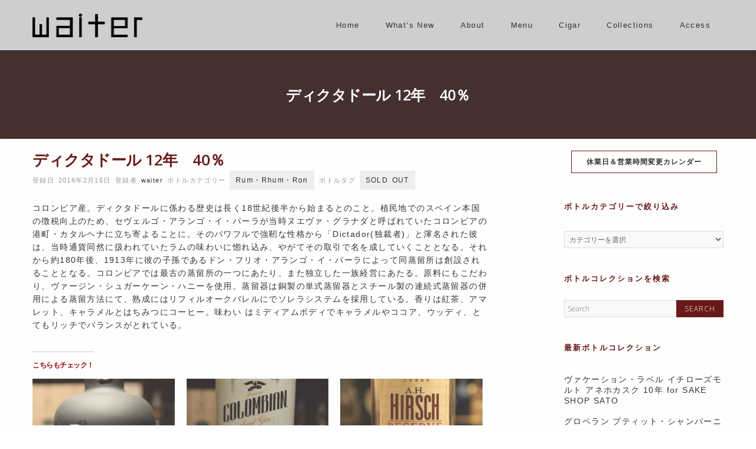

--- FILE ---
content_type: text/html; charset=UTF-8
request_url: https://waiter.jp/collection/bc4178/
body_size: 27006
content:
<!DOCTYPE html>
<!--[if IE 7]>
<html class="ie ie7" dir="ltr" lang="ja" prefix="og: https://ogp.me/ns#">
<![endif]-->
<!--[if IE 8]>
<html class="ie ie8" dir="ltr" lang="ja" prefix="og: https://ogp.me/ns#">
<![endif]-->
<!--[if !(IE 7) | !(IE 8)  ]><!-->
<html dir="ltr" lang="ja" prefix="og: https://ogp.me/ns#">
<!--<![endif]-->
<head>
	<meta http-equiv="Content-Type" content="text/html; charset=UTF-8" />
	<meta content="text/html; charset=utf-8" http-equiv="Content-Type" />
<!--[if IE 9]>
	<meta http-equiv="X-UA-Compatible" content="IE=9" />
<![endif]-->
	<link rel="pingback" href="https://waiter.jp/xmlrpc.php" />
	<link rel="profile" href="http://gmpg.org/xfn/11" />
	<title>ディクタドール 12年 40％ | Bottle Collection | 名古屋伏見のオーセンティックなモルトバー Bar Waiter Waiter</title>

		<!-- All in One SEO 4.8.7 - aioseo.com -->
	<meta name="description" content="コロンビア産。ディクタドールに係わる歴史は長く18世紀後半から始まるとのこと。植民地でのスペイン本国の徴税向上" />
	<meta name="robots" content="max-image-preview:large" />
	<link rel="canonical" href="https://waiter.jp/collection/bc4178/" />
	<meta name="generator" content="All in One SEO (AIOSEO) 4.8.7" />
		<meta property="og:locale" content="ja_JP" />
		<meta property="og:site_name" content="Bar Waiter Waiter | 地下鉄鶴舞の裏通りにひっそりたたずむオーセンティックスタイルのモルトバー。豊富な品揃えのボトラーズモルトウイスキーは、アイラ、ハイランド、スペイサイドを始めとしたスコッチ各地域の蒸留所から230種類以上をコレクション。さらにマニア垂涎のオールドヴィンテージや入手困難な希少ボトルなども。" />
		<meta property="og:type" content="article" />
		<meta property="og:title" content="ディクタドール 12年 40％ | Bottle Collection | 名古屋伏見のオーセンティックなモルトバー Bar Waiter Waiter" />
		<meta property="og:description" content="コロンビア産。ディクタドールに係わる歴史は長く18世紀後半から始まるとのこと。植民地でのスペイン本国の徴税向上" />
		<meta property="og:url" content="https://waiter.jp/collection/bc4178/" />
		<meta property="article:published_time" content="2016-02-16T03:55:03+00:00" />
		<meta property="article:modified_time" content="2017-03-16T03:55:21+00:00" />
		<meta name="twitter:card" content="summary" />
		<meta name="twitter:title" content="ディクタドール 12年 40％ | Bottle Collection | 名古屋伏見のオーセンティックなモルトバー Bar Waiter Waiter" />
		<meta name="twitter:description" content="コロンビア産。ディクタドールに係わる歴史は長く18世紀後半から始まるとのこと。植民地でのスペイン本国の徴税向上" />
		<script type="application/ld+json" class="aioseo-schema">
			{"@context":"https:\/\/schema.org","@graph":[{"@type":"BreadcrumbList","@id":"https:\/\/waiter.jp\/collection\/bc4178\/#breadcrumblist","itemListElement":[{"@type":"ListItem","@id":"https:\/\/waiter.jp#listItem","position":1,"name":"Home","item":"https:\/\/waiter.jp","nextItem":{"@type":"ListItem","@id":"https:\/\/waiter.jp\/collection\/#listItem","name":"Bottle Collection"}},{"@type":"ListItem","@id":"https:\/\/waiter.jp\/collection\/#listItem","position":2,"name":"Bottle Collection","item":"https:\/\/waiter.jp\/collection\/","nextItem":{"@type":"ListItem","@id":"https:\/\/waiter.jp\/collection\/cate\/spirits\/#listItem","name":"Spirits"},"previousItem":{"@type":"ListItem","@id":"https:\/\/waiter.jp#listItem","name":"Home"}},{"@type":"ListItem","@id":"https:\/\/waiter.jp\/collection\/cate\/spirits\/#listItem","position":3,"name":"Spirits","item":"https:\/\/waiter.jp\/collection\/cate\/spirits\/","nextItem":{"@type":"ListItem","@id":"https:\/\/waiter.jp\/collection\/cate\/spirits\/rum\/#listItem","name":"Rum\u30fbRhum\u30fbRon"},"previousItem":{"@type":"ListItem","@id":"https:\/\/waiter.jp\/collection\/#listItem","name":"Bottle Collection"}},{"@type":"ListItem","@id":"https:\/\/waiter.jp\/collection\/cate\/spirits\/rum\/#listItem","position":4,"name":"Rum\u30fbRhum\u30fbRon","item":"https:\/\/waiter.jp\/collection\/cate\/spirits\/rum\/","nextItem":{"@type":"ListItem","@id":"https:\/\/waiter.jp\/collection\/bc4178\/#listItem","name":"\u30c7\u30a3\u30af\u30bf\u30c9\u30fc\u30eb 12\u5e74\u300040\uff05"},"previousItem":{"@type":"ListItem","@id":"https:\/\/waiter.jp\/collection\/cate\/spirits\/#listItem","name":"Spirits"}},{"@type":"ListItem","@id":"https:\/\/waiter.jp\/collection\/bc4178\/#listItem","position":5,"name":"\u30c7\u30a3\u30af\u30bf\u30c9\u30fc\u30eb 12\u5e74\u300040\uff05","previousItem":{"@type":"ListItem","@id":"https:\/\/waiter.jp\/collection\/cate\/spirits\/rum\/#listItem","name":"Rum\u30fbRhum\u30fbRon"}}]},{"@type":"Organization","@id":"https:\/\/waiter.jp\/#organization","name":"Bar Waiter Waiter","description":"\u5730\u4e0b\u9244\u9db4\u821e\u306e\u88cf\u901a\u308a\u306b\u3072\u3063\u305d\u308a\u305f\u305f\u305a\u3080\u30aa\u30fc\u30bb\u30f3\u30c6\u30a3\u30c3\u30af\u30b9\u30bf\u30a4\u30eb\u306e\u30e2\u30eb\u30c8\u30d0\u30fc\u3002\u8c4a\u5bcc\u306a\u54c1\u63c3\u3048\u306e\u30dc\u30c8\u30e9\u30fc\u30ba\u30e2\u30eb\u30c8\u30a6\u30a4\u30b9\u30ad\u30fc\u306f\u3001\u30a2\u30a4\u30e9\u3001\u30cf\u30a4\u30e9\u30f3\u30c9\u3001\u30b9\u30da\u30a4\u30b5\u30a4\u30c9\u3092\u59cb\u3081\u3068\u3057\u305f\u30b9\u30b3\u30c3\u30c1\u5404\u5730\u57df\u306e\u84b8\u7559\u6240\u304b\u3089230\u7a2e\u985e\u4ee5\u4e0a\u3092\u30b3\u30ec\u30af\u30b7\u30e7\u30f3\u3002\u3055\u3089\u306b\u30de\u30cb\u30a2\u5782\u6d8e\u306e\u30aa\u30fc\u30eb\u30c9\u30f4\u30a3\u30f3\u30c6\u30fc\u30b8\u3084\u5165\u624b\u56f0\u96e3\u306a\u5e0c\u5c11\u30dc\u30c8\u30eb\u306a\u3069\u3082\u3002","url":"https:\/\/waiter.jp\/"},{"@type":"WebPage","@id":"https:\/\/waiter.jp\/collection\/bc4178\/#webpage","url":"https:\/\/waiter.jp\/collection\/bc4178\/","name":"\u30c7\u30a3\u30af\u30bf\u30c9\u30fc\u30eb 12\u5e74 40\uff05 | Bottle Collection | \u540d\u53e4\u5c4b\u4f0f\u898b\u306e\u30aa\u30fc\u30bb\u30f3\u30c6\u30a3\u30c3\u30af\u306a\u30e2\u30eb\u30c8\u30d0\u30fc Bar Waiter Waiter","description":"\u30b3\u30ed\u30f3\u30d3\u30a2\u7523\u3002\u30c7\u30a3\u30af\u30bf\u30c9\u30fc\u30eb\u306b\u4fc2\u308f\u308b\u6b74\u53f2\u306f\u9577\u304f18\u4e16\u7d00\u5f8c\u534a\u304b\u3089\u59cb\u307e\u308b\u3068\u306e\u3053\u3068\u3002\u690d\u6c11\u5730\u3067\u306e\u30b9\u30da\u30a4\u30f3\u672c\u56fd\u306e\u5fb4\u7a0e\u5411\u4e0a","inLanguage":"ja","isPartOf":{"@id":"https:\/\/waiter.jp\/#website"},"breadcrumb":{"@id":"https:\/\/waiter.jp\/collection\/bc4178\/#breadcrumblist"},"datePublished":"2016-02-16T12:55:03+09:00","dateModified":"2017-03-16T12:55:21+09:00"},{"@type":"WebSite","@id":"https:\/\/waiter.jp\/#website","url":"https:\/\/waiter.jp\/","name":"Bar Waiter Waiter","description":"\u5730\u4e0b\u9244\u9db4\u821e\u306e\u88cf\u901a\u308a\u306b\u3072\u3063\u305d\u308a\u305f\u305f\u305a\u3080\u30aa\u30fc\u30bb\u30f3\u30c6\u30a3\u30c3\u30af\u30b9\u30bf\u30a4\u30eb\u306e\u30e2\u30eb\u30c8\u30d0\u30fc\u3002\u8c4a\u5bcc\u306a\u54c1\u63c3\u3048\u306e\u30dc\u30c8\u30e9\u30fc\u30ba\u30e2\u30eb\u30c8\u30a6\u30a4\u30b9\u30ad\u30fc\u306f\u3001\u30a2\u30a4\u30e9\u3001\u30cf\u30a4\u30e9\u30f3\u30c9\u3001\u30b9\u30da\u30a4\u30b5\u30a4\u30c9\u3092\u59cb\u3081\u3068\u3057\u305f\u30b9\u30b3\u30c3\u30c1\u5404\u5730\u57df\u306e\u84b8\u7559\u6240\u304b\u3089230\u7a2e\u985e\u4ee5\u4e0a\u3092\u30b3\u30ec\u30af\u30b7\u30e7\u30f3\u3002\u3055\u3089\u306b\u30de\u30cb\u30a2\u5782\u6d8e\u306e\u30aa\u30fc\u30eb\u30c9\u30f4\u30a3\u30f3\u30c6\u30fc\u30b8\u3084\u5165\u624b\u56f0\u96e3\u306a\u5e0c\u5c11\u30dc\u30c8\u30eb\u306a\u3069\u3082\u3002","inLanguage":"ja","publisher":{"@id":"https:\/\/waiter.jp\/#organization"}}]}
		</script>
		<!-- All in One SEO -->

<link rel='dns-prefetch' href='//static.addtoany.com' />
<link rel='dns-prefetch' href='//stats.wp.com' />
<link rel='dns-prefetch' href='//fonts.googleapis.com' />
<link rel='dns-prefetch' href='//use.fontawesome.com' />
<link rel='dns-prefetch' href='//c0.wp.com' />
<link rel='dns-prefetch' href='//v0.wordpress.com' />
<link rel="alternate" type="application/rss+xml" title="Bar Waiter Waiter &raquo; フィード" href="https://waiter.jp/feed/" />
<link rel="alternate" type="application/rss+xml" title="Bar Waiter Waiter &raquo; コメントフィード" href="https://waiter.jp/comments/feed/" />
<script type="text/javascript">
/* <![CDATA[ */
window._wpemojiSettings = {"baseUrl":"https:\/\/s.w.org\/images\/core\/emoji\/14.0.0\/72x72\/","ext":".png","svgUrl":"https:\/\/s.w.org\/images\/core\/emoji\/14.0.0\/svg\/","svgExt":".svg","source":{"concatemoji":"https:\/\/waiter.jp\/wp-includes\/js\/wp-emoji-release.min.js?ver=6.4.7"}};
/*! This file is auto-generated */
!function(i,n){var o,s,e;function c(e){try{var t={supportTests:e,timestamp:(new Date).valueOf()};sessionStorage.setItem(o,JSON.stringify(t))}catch(e){}}function p(e,t,n){e.clearRect(0,0,e.canvas.width,e.canvas.height),e.fillText(t,0,0);var t=new Uint32Array(e.getImageData(0,0,e.canvas.width,e.canvas.height).data),r=(e.clearRect(0,0,e.canvas.width,e.canvas.height),e.fillText(n,0,0),new Uint32Array(e.getImageData(0,0,e.canvas.width,e.canvas.height).data));return t.every(function(e,t){return e===r[t]})}function u(e,t,n){switch(t){case"flag":return n(e,"\ud83c\udff3\ufe0f\u200d\u26a7\ufe0f","\ud83c\udff3\ufe0f\u200b\u26a7\ufe0f")?!1:!n(e,"\ud83c\uddfa\ud83c\uddf3","\ud83c\uddfa\u200b\ud83c\uddf3")&&!n(e,"\ud83c\udff4\udb40\udc67\udb40\udc62\udb40\udc65\udb40\udc6e\udb40\udc67\udb40\udc7f","\ud83c\udff4\u200b\udb40\udc67\u200b\udb40\udc62\u200b\udb40\udc65\u200b\udb40\udc6e\u200b\udb40\udc67\u200b\udb40\udc7f");case"emoji":return!n(e,"\ud83e\udef1\ud83c\udffb\u200d\ud83e\udef2\ud83c\udfff","\ud83e\udef1\ud83c\udffb\u200b\ud83e\udef2\ud83c\udfff")}return!1}function f(e,t,n){var r="undefined"!=typeof WorkerGlobalScope&&self instanceof WorkerGlobalScope?new OffscreenCanvas(300,150):i.createElement("canvas"),a=r.getContext("2d",{willReadFrequently:!0}),o=(a.textBaseline="top",a.font="600 32px Arial",{});return e.forEach(function(e){o[e]=t(a,e,n)}),o}function t(e){var t=i.createElement("script");t.src=e,t.defer=!0,i.head.appendChild(t)}"undefined"!=typeof Promise&&(o="wpEmojiSettingsSupports",s=["flag","emoji"],n.supports={everything:!0,everythingExceptFlag:!0},e=new Promise(function(e){i.addEventListener("DOMContentLoaded",e,{once:!0})}),new Promise(function(t){var n=function(){try{var e=JSON.parse(sessionStorage.getItem(o));if("object"==typeof e&&"number"==typeof e.timestamp&&(new Date).valueOf()<e.timestamp+604800&&"object"==typeof e.supportTests)return e.supportTests}catch(e){}return null}();if(!n){if("undefined"!=typeof Worker&&"undefined"!=typeof OffscreenCanvas&&"undefined"!=typeof URL&&URL.createObjectURL&&"undefined"!=typeof Blob)try{var e="postMessage("+f.toString()+"("+[JSON.stringify(s),u.toString(),p.toString()].join(",")+"));",r=new Blob([e],{type:"text/javascript"}),a=new Worker(URL.createObjectURL(r),{name:"wpTestEmojiSupports"});return void(a.onmessage=function(e){c(n=e.data),a.terminate(),t(n)})}catch(e){}c(n=f(s,u,p))}t(n)}).then(function(e){for(var t in e)n.supports[t]=e[t],n.supports.everything=n.supports.everything&&n.supports[t],"flag"!==t&&(n.supports.everythingExceptFlag=n.supports.everythingExceptFlag&&n.supports[t]);n.supports.everythingExceptFlag=n.supports.everythingExceptFlag&&!n.supports.flag,n.DOMReady=!1,n.readyCallback=function(){n.DOMReady=!0}}).then(function(){return e}).then(function(){var e;n.supports.everything||(n.readyCallback(),(e=n.source||{}).concatemoji?t(e.concatemoji):e.wpemoji&&e.twemoji&&(t(e.twemoji),t(e.wpemoji)))}))}((window,document),window._wpemojiSettings);
/* ]]> */
</script>
<style id='wp-emoji-styles-inline-css' type='text/css'>

	img.wp-smiley, img.emoji {
		display: inline !important;
		border: none !important;
		box-shadow: none !important;
		height: 1em !important;
		width: 1em !important;
		margin: 0 0.07em !important;
		vertical-align: -0.1em !important;
		background: none !important;
		padding: 0 !important;
	}
</style>
<link rel='stylesheet' id='wp-block-library-css' href='https://c0.wp.com/c/6.4.7/wp-includes/css/dist/block-library/style.min.css' type='text/css' media='all' />
<style id='wp-block-library-inline-css' type='text/css'>
.has-text-align-justify{text-align:justify;}
</style>
<link rel='stylesheet' id='mediaelement-css' href='https://c0.wp.com/c/6.4.7/wp-includes/js/mediaelement/mediaelementplayer-legacy.min.css' type='text/css' media='all' />
<link rel='stylesheet' id='wp-mediaelement-css' href='https://c0.wp.com/c/6.4.7/wp-includes/js/mediaelement/wp-mediaelement.min.css' type='text/css' media='all' />
<style id='jetpack-sharing-buttons-style-inline-css' type='text/css'>
.jetpack-sharing-buttons__services-list{display:flex;flex-direction:row;flex-wrap:wrap;gap:0;list-style-type:none;margin:5px;padding:0}.jetpack-sharing-buttons__services-list.has-small-icon-size{font-size:12px}.jetpack-sharing-buttons__services-list.has-normal-icon-size{font-size:16px}.jetpack-sharing-buttons__services-list.has-large-icon-size{font-size:24px}.jetpack-sharing-buttons__services-list.has-huge-icon-size{font-size:36px}@media print{.jetpack-sharing-buttons__services-list{display:none!important}}.editor-styles-wrapper .wp-block-jetpack-sharing-buttons{gap:0;padding-inline-start:0}ul.jetpack-sharing-buttons__services-list.has-background{padding:1.25em 2.375em}
</style>
<style id='classic-theme-styles-inline-css' type='text/css'>
/*! This file is auto-generated */
.wp-block-button__link{color:#fff;background-color:#32373c;border-radius:9999px;box-shadow:none;text-decoration:none;padding:calc(.667em + 2px) calc(1.333em + 2px);font-size:1.125em}.wp-block-file__button{background:#32373c;color:#fff;text-decoration:none}
</style>
<style id='global-styles-inline-css' type='text/css'>
body{--wp--preset--color--black: #000000;--wp--preset--color--cyan-bluish-gray: #abb8c3;--wp--preset--color--white: #ffffff;--wp--preset--color--pale-pink: #f78da7;--wp--preset--color--vivid-red: #cf2e2e;--wp--preset--color--luminous-vivid-orange: #ff6900;--wp--preset--color--luminous-vivid-amber: #fcb900;--wp--preset--color--light-green-cyan: #7bdcb5;--wp--preset--color--vivid-green-cyan: #00d084;--wp--preset--color--pale-cyan-blue: #8ed1fc;--wp--preset--color--vivid-cyan-blue: #0693e3;--wp--preset--color--vivid-purple: #9b51e0;--wp--preset--gradient--vivid-cyan-blue-to-vivid-purple: linear-gradient(135deg,rgba(6,147,227,1) 0%,rgb(155,81,224) 100%);--wp--preset--gradient--light-green-cyan-to-vivid-green-cyan: linear-gradient(135deg,rgb(122,220,180) 0%,rgb(0,208,130) 100%);--wp--preset--gradient--luminous-vivid-amber-to-luminous-vivid-orange: linear-gradient(135deg,rgba(252,185,0,1) 0%,rgba(255,105,0,1) 100%);--wp--preset--gradient--luminous-vivid-orange-to-vivid-red: linear-gradient(135deg,rgba(255,105,0,1) 0%,rgb(207,46,46) 100%);--wp--preset--gradient--very-light-gray-to-cyan-bluish-gray: linear-gradient(135deg,rgb(238,238,238) 0%,rgb(169,184,195) 100%);--wp--preset--gradient--cool-to-warm-spectrum: linear-gradient(135deg,rgb(74,234,220) 0%,rgb(151,120,209) 20%,rgb(207,42,186) 40%,rgb(238,44,130) 60%,rgb(251,105,98) 80%,rgb(254,248,76) 100%);--wp--preset--gradient--blush-light-purple: linear-gradient(135deg,rgb(255,206,236) 0%,rgb(152,150,240) 100%);--wp--preset--gradient--blush-bordeaux: linear-gradient(135deg,rgb(254,205,165) 0%,rgb(254,45,45) 50%,rgb(107,0,62) 100%);--wp--preset--gradient--luminous-dusk: linear-gradient(135deg,rgb(255,203,112) 0%,rgb(199,81,192) 50%,rgb(65,88,208) 100%);--wp--preset--gradient--pale-ocean: linear-gradient(135deg,rgb(255,245,203) 0%,rgb(182,227,212) 50%,rgb(51,167,181) 100%);--wp--preset--gradient--electric-grass: linear-gradient(135deg,rgb(202,248,128) 0%,rgb(113,206,126) 100%);--wp--preset--gradient--midnight: linear-gradient(135deg,rgb(2,3,129) 0%,rgb(40,116,252) 100%);--wp--preset--font-size--small: 13px;--wp--preset--font-size--medium: 20px;--wp--preset--font-size--large: 36px;--wp--preset--font-size--x-large: 42px;--wp--preset--spacing--20: 0.44rem;--wp--preset--spacing--30: 0.67rem;--wp--preset--spacing--40: 1rem;--wp--preset--spacing--50: 1.5rem;--wp--preset--spacing--60: 2.25rem;--wp--preset--spacing--70: 3.38rem;--wp--preset--spacing--80: 5.06rem;--wp--preset--shadow--natural: 6px 6px 9px rgba(0, 0, 0, 0.2);--wp--preset--shadow--deep: 12px 12px 50px rgba(0, 0, 0, 0.4);--wp--preset--shadow--sharp: 6px 6px 0px rgba(0, 0, 0, 0.2);--wp--preset--shadow--outlined: 6px 6px 0px -3px rgba(255, 255, 255, 1), 6px 6px rgba(0, 0, 0, 1);--wp--preset--shadow--crisp: 6px 6px 0px rgba(0, 0, 0, 1);}:where(.is-layout-flex){gap: 0.5em;}:where(.is-layout-grid){gap: 0.5em;}body .is-layout-flow > .alignleft{float: left;margin-inline-start: 0;margin-inline-end: 2em;}body .is-layout-flow > .alignright{float: right;margin-inline-start: 2em;margin-inline-end: 0;}body .is-layout-flow > .aligncenter{margin-left: auto !important;margin-right: auto !important;}body .is-layout-constrained > .alignleft{float: left;margin-inline-start: 0;margin-inline-end: 2em;}body .is-layout-constrained > .alignright{float: right;margin-inline-start: 2em;margin-inline-end: 0;}body .is-layout-constrained > .aligncenter{margin-left: auto !important;margin-right: auto !important;}body .is-layout-constrained > :where(:not(.alignleft):not(.alignright):not(.alignfull)){max-width: var(--wp--style--global--content-size);margin-left: auto !important;margin-right: auto !important;}body .is-layout-constrained > .alignwide{max-width: var(--wp--style--global--wide-size);}body .is-layout-flex{display: flex;}body .is-layout-flex{flex-wrap: wrap;align-items: center;}body .is-layout-flex > *{margin: 0;}body .is-layout-grid{display: grid;}body .is-layout-grid > *{margin: 0;}:where(.wp-block-columns.is-layout-flex){gap: 2em;}:where(.wp-block-columns.is-layout-grid){gap: 2em;}:where(.wp-block-post-template.is-layout-flex){gap: 1.25em;}:where(.wp-block-post-template.is-layout-grid){gap: 1.25em;}.has-black-color{color: var(--wp--preset--color--black) !important;}.has-cyan-bluish-gray-color{color: var(--wp--preset--color--cyan-bluish-gray) !important;}.has-white-color{color: var(--wp--preset--color--white) !important;}.has-pale-pink-color{color: var(--wp--preset--color--pale-pink) !important;}.has-vivid-red-color{color: var(--wp--preset--color--vivid-red) !important;}.has-luminous-vivid-orange-color{color: var(--wp--preset--color--luminous-vivid-orange) !important;}.has-luminous-vivid-amber-color{color: var(--wp--preset--color--luminous-vivid-amber) !important;}.has-light-green-cyan-color{color: var(--wp--preset--color--light-green-cyan) !important;}.has-vivid-green-cyan-color{color: var(--wp--preset--color--vivid-green-cyan) !important;}.has-pale-cyan-blue-color{color: var(--wp--preset--color--pale-cyan-blue) !important;}.has-vivid-cyan-blue-color{color: var(--wp--preset--color--vivid-cyan-blue) !important;}.has-vivid-purple-color{color: var(--wp--preset--color--vivid-purple) !important;}.has-black-background-color{background-color: var(--wp--preset--color--black) !important;}.has-cyan-bluish-gray-background-color{background-color: var(--wp--preset--color--cyan-bluish-gray) !important;}.has-white-background-color{background-color: var(--wp--preset--color--white) !important;}.has-pale-pink-background-color{background-color: var(--wp--preset--color--pale-pink) !important;}.has-vivid-red-background-color{background-color: var(--wp--preset--color--vivid-red) !important;}.has-luminous-vivid-orange-background-color{background-color: var(--wp--preset--color--luminous-vivid-orange) !important;}.has-luminous-vivid-amber-background-color{background-color: var(--wp--preset--color--luminous-vivid-amber) !important;}.has-light-green-cyan-background-color{background-color: var(--wp--preset--color--light-green-cyan) !important;}.has-vivid-green-cyan-background-color{background-color: var(--wp--preset--color--vivid-green-cyan) !important;}.has-pale-cyan-blue-background-color{background-color: var(--wp--preset--color--pale-cyan-blue) !important;}.has-vivid-cyan-blue-background-color{background-color: var(--wp--preset--color--vivid-cyan-blue) !important;}.has-vivid-purple-background-color{background-color: var(--wp--preset--color--vivid-purple) !important;}.has-black-border-color{border-color: var(--wp--preset--color--black) !important;}.has-cyan-bluish-gray-border-color{border-color: var(--wp--preset--color--cyan-bluish-gray) !important;}.has-white-border-color{border-color: var(--wp--preset--color--white) !important;}.has-pale-pink-border-color{border-color: var(--wp--preset--color--pale-pink) !important;}.has-vivid-red-border-color{border-color: var(--wp--preset--color--vivid-red) !important;}.has-luminous-vivid-orange-border-color{border-color: var(--wp--preset--color--luminous-vivid-orange) !important;}.has-luminous-vivid-amber-border-color{border-color: var(--wp--preset--color--luminous-vivid-amber) !important;}.has-light-green-cyan-border-color{border-color: var(--wp--preset--color--light-green-cyan) !important;}.has-vivid-green-cyan-border-color{border-color: var(--wp--preset--color--vivid-green-cyan) !important;}.has-pale-cyan-blue-border-color{border-color: var(--wp--preset--color--pale-cyan-blue) !important;}.has-vivid-cyan-blue-border-color{border-color: var(--wp--preset--color--vivid-cyan-blue) !important;}.has-vivid-purple-border-color{border-color: var(--wp--preset--color--vivid-purple) !important;}.has-vivid-cyan-blue-to-vivid-purple-gradient-background{background: var(--wp--preset--gradient--vivid-cyan-blue-to-vivid-purple) !important;}.has-light-green-cyan-to-vivid-green-cyan-gradient-background{background: var(--wp--preset--gradient--light-green-cyan-to-vivid-green-cyan) !important;}.has-luminous-vivid-amber-to-luminous-vivid-orange-gradient-background{background: var(--wp--preset--gradient--luminous-vivid-amber-to-luminous-vivid-orange) !important;}.has-luminous-vivid-orange-to-vivid-red-gradient-background{background: var(--wp--preset--gradient--luminous-vivid-orange-to-vivid-red) !important;}.has-very-light-gray-to-cyan-bluish-gray-gradient-background{background: var(--wp--preset--gradient--very-light-gray-to-cyan-bluish-gray) !important;}.has-cool-to-warm-spectrum-gradient-background{background: var(--wp--preset--gradient--cool-to-warm-spectrum) !important;}.has-blush-light-purple-gradient-background{background: var(--wp--preset--gradient--blush-light-purple) !important;}.has-blush-bordeaux-gradient-background{background: var(--wp--preset--gradient--blush-bordeaux) !important;}.has-luminous-dusk-gradient-background{background: var(--wp--preset--gradient--luminous-dusk) !important;}.has-pale-ocean-gradient-background{background: var(--wp--preset--gradient--pale-ocean) !important;}.has-electric-grass-gradient-background{background: var(--wp--preset--gradient--electric-grass) !important;}.has-midnight-gradient-background{background: var(--wp--preset--gradient--midnight) !important;}.has-small-font-size{font-size: var(--wp--preset--font-size--small) !important;}.has-medium-font-size{font-size: var(--wp--preset--font-size--medium) !important;}.has-large-font-size{font-size: var(--wp--preset--font-size--large) !important;}.has-x-large-font-size{font-size: var(--wp--preset--font-size--x-large) !important;}
.wp-block-navigation a:where(:not(.wp-element-button)){color: inherit;}
:where(.wp-block-post-template.is-layout-flex){gap: 1.25em;}:where(.wp-block-post-template.is-layout-grid){gap: 1.25em;}
:where(.wp-block-columns.is-layout-flex){gap: 2em;}:where(.wp-block-columns.is-layout-grid){gap: 2em;}
.wp-block-pullquote{font-size: 1.5em;line-height: 1.6;}
</style>
<link rel='stylesheet' id='contact-form-7-css' href='https://waiter.jp/wp-content/plugins/contact-form-7/includes/css/styles.css?ver=5.7.4' type='text/css' media='all' />
<link rel='stylesheet' id='advertica-style-css' href='https://waiter.jp/wp-content/themes/advertica-waiter/style.css?ver=6.4.7' type='text/css' media='all' />
<link rel='stylesheet' id='advertica-animation-stylesheet-css' href='https://waiter.jp/wp-content/themes/advertica/css/skt-animation.css?ver=1.0.0' type='text/css' media='all' />
<link rel='stylesheet' id='advertica-flexslider-stylesheet-css' href='https://waiter.jp/wp-content/themes/advertica/css/flexslider.css?ver=1.0.0' type='text/css' media='all' />
<link rel='stylesheet' id='sktcolorbox-theme-stylesheet-css' href='https://waiter.jp/wp-content/themes/advertica/css/prettyPhoto.css?ver=1.0.0' type='text/css' media='all' />
<link rel='stylesheet' id='sktawesome-theme-stylesheet-css' href='https://waiter.jp/wp-content/themes/advertica/css/font-awesome.css?ver=1.0.0' type='text/css' media='all' />
<link rel='stylesheet' id='sktddsmoothmenu-superfish-stylesheet-css' href='https://waiter.jp/wp-content/themes/advertica/css/superfish.css?ver=1.0.0' type='text/css' media='all' />
<link rel='stylesheet' id='portfolioStyle-theme-stylesheet-css' href='https://waiter.jp/wp-content/themes/advertica/css/portfolioStyle.css?ver=1.0.0' type='text/css' media='all' />
<link rel='stylesheet' id='bootstrap-responsive-theme-stylesheet-css' href='https://waiter.jp/wp-content/themes/advertica/css/bootstrap-responsive.css?ver=1.0.0' type='text/css' media='all' />
<link rel='stylesheet' id='googleFontsRoboto-css' href='https://fonts.googleapis.com/css?family=Roboto+Condensed%3A400%2C400italic%2C300italic%2C300&#038;ver=1.0.0' type='text/css' media='all' />
<link rel='stylesheet' id='googleFontsLato-css' href='https://fonts.googleapis.com/css?family=Lato%3A400%2C700&#038;ver=1.0.0' type='text/css' media='all' />
<link rel='stylesheet' id='googleFontsOpenSans-css' href='https://fonts.googleapis.com/css?family=Open+Sans%3A400%2C600%2C700%2C300%2C800&#038;subset=latin%2Ccyrillic-ext%2Cgreek-ext%2Cgreek%2Cvietnamese%2Clatin-ext%2Ccyrillic&#038;ver=1.0.0' type='text/css' media='all' />
<link rel='stylesheet' id='skt-shortcodes-css-css' href='https://waiter.jp/wp-content/themes/advertica/SketchBoard/functions/shortcodes/css/shortcodes.css?ver=1.0' type='text/css' media='all' />
<link rel='stylesheet' id='skt-tolltip-css-css' href='https://waiter.jp/wp-content/themes/advertica/SketchBoard/functions/shortcodes/css/tipTip.css?ver=1.0' type='text/css' media='all' />
<style id='jetpack_facebook_likebox-inline-css' type='text/css'>
.widget_facebook_likebox {
	overflow: hidden;
}

</style>
<link rel='stylesheet' id='tablepress-default-css' href='https://waiter.jp/wp-content/plugins/tablepress/css/build/default.css?ver=3.2.1' type='text/css' media='all' />
<link rel='stylesheet' id='font-awesome-official-css' href='https://use.fontawesome.com/releases/v5.15.3/css/all.css' type='text/css' media='all' integrity="sha384-SZXxX4whJ79/gErwcOYf+zWLeJdY/qpuqC4cAa9rOGUstPomtqpuNWT9wdPEn2fk" crossorigin="anonymous" />
<link rel='stylesheet' id='addtoany-css' href='https://waiter.jp/wp-content/plugins/add-to-any/addtoany.min.css?ver=1.16' type='text/css' media='all' />
<link rel='stylesheet' id='dashicons-css' href='https://c0.wp.com/c/6.4.7/wp-includes/css/dashicons.min.css' type='text/css' media='all' />
<link rel='stylesheet' id='my-calendar-reset-css' href='https://waiter.jp/wp-content/plugins/my-calendar/css/reset.css?ver=3.4.24' type='text/css' media='all' />
<link rel='stylesheet' id='my-calendar-style-css' href='https://waiter.jp/wp-content/plugins/my-calendar/styles/twentytwentyone.css?ver=3.4.24-twentytwentyone-css' type='text/css' media='all' />
<style id='my-calendar-style-inline-css' type='text/css'>

/* Styles by My Calendar - Joseph C Dolson https://www.joedolson.com/ */

.mc-main .mc_1 .event-title, .mc-main .mc_1 .event-title a { background: #dd0000 !important; color: #ffffff !important; }
.mc-main .mc_1 .event-title a:hover, .mc-main .mc_1 .event-title a:focus { background: #aa0000 !important;}
.mc-main .mc_2 .event-title, .mc-main .mc_2 .event-title a { background: #c12ec9 !important; color: #ffffff !important; }
.mc-main .mc_2 .event-title a:hover, .mc-main .mc_2 .event-title a:focus { background: #8e0096 !important;}
.mc-main {--primary-dark: #313233; --primary-light: #fff; --secondary-light: #fff; --secondary-dark: #000; --highlight-dark: #666; --highlight-light: #efefef; --category-mc_1: #dd0000; --category-mc_2: #c12ec9; }
</style>
<link rel='stylesheet' id='font-awesome-official-v4shim-css' href='https://use.fontawesome.com/releases/v5.15.3/css/v4-shims.css' type='text/css' media='all' integrity="sha384-C2B+KlPW+WkR0Ld9loR1x3cXp7asA0iGVodhCoJ4hwrWm/d9qKS59BGisq+2Y0/D" crossorigin="anonymous" />
<style id='font-awesome-official-v4shim-inline-css' type='text/css'>
@font-face {
font-family: "FontAwesome";
font-display: block;
src: url("https://use.fontawesome.com/releases/v5.15.3/webfonts/fa-brands-400.eot"),
		url("https://use.fontawesome.com/releases/v5.15.3/webfonts/fa-brands-400.eot?#iefix") format("embedded-opentype"),
		url("https://use.fontawesome.com/releases/v5.15.3/webfonts/fa-brands-400.woff2") format("woff2"),
		url("https://use.fontawesome.com/releases/v5.15.3/webfonts/fa-brands-400.woff") format("woff"),
		url("https://use.fontawesome.com/releases/v5.15.3/webfonts/fa-brands-400.ttf") format("truetype"),
		url("https://use.fontawesome.com/releases/v5.15.3/webfonts/fa-brands-400.svg#fontawesome") format("svg");
}

@font-face {
font-family: "FontAwesome";
font-display: block;
src: url("https://use.fontawesome.com/releases/v5.15.3/webfonts/fa-solid-900.eot"),
		url("https://use.fontawesome.com/releases/v5.15.3/webfonts/fa-solid-900.eot?#iefix") format("embedded-opentype"),
		url("https://use.fontawesome.com/releases/v5.15.3/webfonts/fa-solid-900.woff2") format("woff2"),
		url("https://use.fontawesome.com/releases/v5.15.3/webfonts/fa-solid-900.woff") format("woff"),
		url("https://use.fontawesome.com/releases/v5.15.3/webfonts/fa-solid-900.ttf") format("truetype"),
		url("https://use.fontawesome.com/releases/v5.15.3/webfonts/fa-solid-900.svg#fontawesome") format("svg");
}

@font-face {
font-family: "FontAwesome";
font-display: block;
src: url("https://use.fontawesome.com/releases/v5.15.3/webfonts/fa-regular-400.eot"),
		url("https://use.fontawesome.com/releases/v5.15.3/webfonts/fa-regular-400.eot?#iefix") format("embedded-opentype"),
		url("https://use.fontawesome.com/releases/v5.15.3/webfonts/fa-regular-400.woff2") format("woff2"),
		url("https://use.fontawesome.com/releases/v5.15.3/webfonts/fa-regular-400.woff") format("woff"),
		url("https://use.fontawesome.com/releases/v5.15.3/webfonts/fa-regular-400.ttf") format("truetype"),
		url("https://use.fontawesome.com/releases/v5.15.3/webfonts/fa-regular-400.svg#fontawesome") format("svg");
unicode-range: U+F004-F005,U+F007,U+F017,U+F022,U+F024,U+F02E,U+F03E,U+F044,U+F057-F059,U+F06E,U+F070,U+F075,U+F07B-F07C,U+F080,U+F086,U+F089,U+F094,U+F09D,U+F0A0,U+F0A4-F0A7,U+F0C5,U+F0C7-F0C8,U+F0E0,U+F0EB,U+F0F3,U+F0F8,U+F0FE,U+F111,U+F118-F11A,U+F11C,U+F133,U+F144,U+F146,U+F14A,U+F14D-F14E,U+F150-F152,U+F15B-F15C,U+F164-F165,U+F185-F186,U+F191-F192,U+F1AD,U+F1C1-F1C9,U+F1CD,U+F1D8,U+F1E3,U+F1EA,U+F1F6,U+F1F9,U+F20A,U+F247-F249,U+F24D,U+F254-F25B,U+F25D,U+F267,U+F271-F274,U+F279,U+F28B,U+F28D,U+F2B5-F2B6,U+F2B9,U+F2BB,U+F2BD,U+F2C1-F2C2,U+F2D0,U+F2D2,U+F2DC,U+F2ED,U+F328,U+F358-F35B,U+F3A5,U+F3D1,U+F410,U+F4AD;
}
</style>
<link rel='stylesheet' id='jetpack_css-css' href='https://c0.wp.com/p/jetpack/13.2.3/css/jetpack.css' type='text/css' media='all' />
<script type="text/javascript" src="https://c0.wp.com/c/6.4.7/wp-includes/js/jquery/jquery.min.js" id="jquery-core-js"></script>
<script type="text/javascript" src="https://c0.wp.com/c/6.4.7/wp-includes/js/jquery/jquery-migrate.min.js" id="jquery-migrate-js"></script>
<script type="text/javascript" id="jetpack_related-posts-js-extra">
/* <![CDATA[ */
var related_posts_js_options = {"post_heading":"h4"};
/* ]]> */
</script>
<script type="text/javascript" src="https://c0.wp.com/p/jetpack/13.2.3/_inc/build/related-posts/related-posts.min.js" id="jetpack_related-posts-js"></script>
<script type="text/javascript" id="addtoany-core-js-before">
/* <![CDATA[ */
window.a2a_config=window.a2a_config||{};a2a_config.callbacks=[];a2a_config.overlays=[];a2a_config.templates={};a2a_localize = {
	Share: "共有",
	Save: "ブックマーク",
	Subscribe: "購読",
	Email: "メール",
	Bookmark: "ブックマーク",
	ShowAll: "すべて表示する",
	ShowLess: "小さく表示する",
	FindServices: "サービスを探す",
	FindAnyServiceToAddTo: "追加するサービスを今すぐ探す",
	PoweredBy: "Powered by",
	ShareViaEmail: "メールでシェアする",
	SubscribeViaEmail: "メールで購読する",
	BookmarkInYourBrowser: "ブラウザにブックマーク",
	BookmarkInstructions: "このページをブックマークするには、 Ctrl+D または \u2318+D を押下。",
	AddToYourFavorites: "お気に入りに追加",
	SendFromWebOrProgram: "任意のメールアドレスまたはメールプログラムから送信",
	EmailProgram: "メールプログラム",
	More: "詳細&#8230;",
	ThanksForSharing: "共有ありがとうございます !",
	ThanksForFollowing: "フォローありがとうございます !"
};
/* ]]> */
</script>
<script type="text/javascript" async src="https://static.addtoany.com/menu/page.js" id="addtoany-core-js"></script>
<script type="text/javascript" async src="https://waiter.jp/wp-content/plugins/add-to-any/addtoany.min.js?ver=1.1" id="addtoany-jquery-js"></script>
<script type="text/javascript" src="https://waiter.jp/wp-content/plugins/revslider/public/assets/js/rbtools.min.js?ver=6.6.10" async id="tp-tools-js"></script>
<script type="text/javascript" src="https://waiter.jp/wp-content/plugins/revslider/public/assets/js/rs6.min.js?ver=6.6.10" async id="revmin-js"></script>
<script type="text/javascript" id="wpgmza_data-js-extra">
/* <![CDATA[ */
var wpgmza_google_api_status = {"message":"Enqueued","code":"ENQUEUED"};
/* ]]> */
</script>
<script type="text/javascript" src="https://waiter.jp/wp-content/plugins/wp-google-maps/wpgmza_data.js?ver=6.4.7" id="wpgmza_data-js"></script>
<link rel="https://api.w.org/" href="https://waiter.jp/wp-json/" /><link rel="EditURI" type="application/rsd+xml" title="RSD" href="https://waiter.jp/xmlrpc.php?rsd" />
<meta name="generator" content="WordPress 6.4.7" />
<link rel="alternate" type="application/json+oembed" href="https://waiter.jp/wp-json/oembed/1.0/embed?url=https%3A%2F%2Fwaiter.jp%2Fcollection%2Fbc4178%2F" />
<link rel="alternate" type="text/xml+oembed" href="https://waiter.jp/wp-json/oembed/1.0/embed?url=https%3A%2F%2Fwaiter.jp%2Fcollection%2Fbc4178%2F&#038;format=xml" />
<meta name="google-site-verification" content="v34NEiVn0dEPenyB6Tsjsg_TSD71eVqhNZiEmnM9yXc" />
	<style>img#wpstats{display:none}</style>
		<style type="text/css">

	/***************** HEADER *****************/
	.skehead-headernav,.header-clone{background: rgba(204,204,204,.95);}

	/**************** LOGO SIZE ***************/
	.skehead-headernav .logo{width:186px;height:40px;}

	/***************** THEME *****************/

	#ascrail2000 div {background: #691919 !important;}
  	 a.skt-featured-icons,.service-icon{ background: #691919;}
	 a.skt-featured-icons:after,.service-icon:after {border-top-color: #691919; }
	 a.skt-featured-icons:before,.service-icon:before {border-bottom-color: #691919; }

	
	.skt_price_table .price_table_inner ul li.table_title{background: #691919; }
	.sticky-post {color : #691919;border-color:rgba(105,25,25,.7)}
	#footer,.skt_price_table .price_table_inner .price_button a { border-color: #691919; }
	.social li a:hover{background: #691919;}
	.social li a:hover:before{color:#fff; }
	.flexslider:hover .flex-next:hover, .flexslider:hover .flex-prev:hover,a#backtop,.slider-link a:hover,#respond input[type="submit"]:hover,.skt-ctabox div.skt-ctabox-button a:hover,#portfolio-division-box a.readmore:hover,#product-division-box a.readmore:hover,#category-division-box a.readmore:hover,.project-item .icon-image,.project-item:hover,.filter li .selected,.filter a:hover,.widget_tag_cloud a:hover,.widget_product_tag_cloud a:hover,.continue a:hover,blockquote,.skt-quote,#advertica-paginate .advertica-current,#advertica-paginate a:hover,.postformat-gallerydirection-nav li a:hover,#wp-calendar,.comments-template .reply a:hover,#content .contact-left form input[type="submit"]:hover,.service-icon:hover,.skt-parallax-button:hover,.sktmenu-toggle,.skt_price_table .price_table_inner .price_button a:hover,#content .skt-service-page div.one_third:hover .service-icon,#content div.one_half .skt-service-page:hover .service-icon  {background-color: #691919; }
	.skt-ctabox div.skt-ctabox-button a,#portfolio-division-box .readmore,#product-division-box .readmore,#category-division-box .readmore,.teammember,.comments-template .reply a,#respond input[type="submit"],.slider-link a,.ske_tab_v ul.ske_tabs li.active,.ske_tab_h ul.ske_tabs li.active,#content .contact-left form input[type="submit"],.filter a,.skt-parallax-button,#advertica-paginate a:hover,#advertica-paginate .advertica-current,#content .contact-left form textarea:focus,#content .contact-left form input[type="text"]:focus, #content .contact-left form input[type="email"]:focus, #content .contact-left form input[type="url"]:focus, #content .contact-left form input[type="tel"]:focus, #content .contact-left form input[type="number"]:focus, #content .contact-left form input[type="range"]:focus, #content .contact-left form input[type="date"]:focus, #content .contact-left form input[type="file"]:focus{border-color:#691919;}
	.clients-items li a:hover{border-bottom-color:#691919;}
	a,.ske-footer-container ul li:hover:before,.ske-footer-container ul li:hover > a,.ske_widget ul ul li:hover:before,.ske_widget ul ul li:hover,.ske_widget ul ul li:hover a,.title a ,.skepost-meta a:hover,.post-tags a:hover,.entry-title a:hover ,.readmore a:hover,#Site-map .sitemap-rows ul li a:hover ,.childpages li a,#Site-map .sitemap-rows .title,.ske_widget a,.ske_widget a:hover,#Site-map .sitemap-rows ul li:hover,#footer .third_wrapper a:hover,.ske-title,#content .contact-left form input[type="submit"],.filter a,span.team_name,#respond input[type="submit"],.reply a, a.comment-edit-link,.skt_price_table .price_in_table .value, .teammember strong .team_name,#content .skt-service-page .one_third:hover .service-box-text h3,.ad-service:hover .service-box-text h3,.mid-box-mid .mid-box:hover .iconbox-content h4,.error-txt,.skt-ctabox .skt-ctabox-content h2 {color: #691919;text-decoration: none;}
	.single #content .title,#content .post-heading,.childpages li ,.fullwidth-heading,.comment-meta a:hover,#respond .required, #wp-calendar tbody a{color: #691919;} 
	#skenav a{color:#333333;}
	#skenav ul ul li a:hover{background-color: #691919;color:#fff;}
	*::-moz-selection{background: #691919;color:#fff;}
	::selection {background: #691919;color:#fff;}
	#full-twitter-box,.progress_bar {background: none repeat scroll 0 0 #691919;}
	#skenav ul li.current_page_item > a,
	#skenav ul li.current-menu-ancestor > a,
	#skenav ul li.current-menu-item > a,
	#skenav ul li.current-menu-parent > a { background-color:#691919;color:#fff;}
	.project-item:hover > .title,.continue a:hover { border-color: #691919;  }
	#searchform input[type="submit"]{ background: none repeat scroll 0 0 #691919;  }
	.ske-footer-container ul li {}
	.col-one .box .title, .col-two .box .title, .col-three .box .title, .col-four .box .title {color: #691919 !important;  }
	.full-bg-breadimage-fixed { background-color: #453030;}		#full-division-box { background-image: url("/wp-content/uploads/2017/01/waiterparallax3.jpg"); }
	
	/***************** Statics BG *****************/
		 #full-static-box { background-image: url("http://www.waiter.jp/wp-content/themes/advertica/images/statics-bg.jpg");}	
	
	/***************** TEAM BG *****************/
	#team-division-box .border_center {border-color: #2B1E07;}
	.team_custom_title.title_center, .team_custom_title.title_center h3 {color: #2B1E07;}
	#team-division-box{background-color: #F1F1F1;}
	
	/***************** PAGINATE *****************/
	#skenav li a:hover,#skenav .sfHover { background-color:#333333;color: #FFFFFF;}
	#skenav .sfHover a { color: #FFFFFF;}
	#skenav ul ul li { background: none repeat scroll 0 0 #333333; color: #FFFFFF; }
	#skenav .ske-menu #menu-secondary-menu li a:hover, #skenav .ske-menu #menu-secondary-menu .current-menu-item a{color: #71C1F2;  }
	.footer-seperator{background-color: rgba(0,0,0,.2);}
	#skenav .ske-menu #menu-secondary-menu li .sub-menu li {	margin: 0;  }

			#map_canvas #map,#map_canvas{height:460px;}
	.teammember {border-bottom-color : rgba(105,25,25,.4);}
 	
	.bread-title-holder h1.title,.cont_nav_inner span,.bread-title-holder .cont_nav_inner p{
		color: #ffffff;
	}

	/***************** Flex Slider *****************/
	.flexslider .slider-title{color: #ffffff;text-shadow: 1px 1px 1px #691919;}
	.flexslider .text{color: #701600;}
	.flexslider .slider-link a{color: #701600;border-color:#701600;}
	.flexslider .slider-link a:hover{color: #fff;border-color:#691919; }
	
	/***************** Form Input Tags *****************/
	form input[type="text"]:focus,form input[type="email"]:focus,
	form input[type="url"]:focus, form input[type="tel"]:focus,
	form input[type="number"]:focus,form input[type="range"]:focus,
	form input[type="date"]:focus,form input[type="file"]:focus,form textarea:focus,form select:focus{ border: 1px solid #691919;}
	form input[type="submit"]{border-color:#691919;color:#691919;}
	form input[type="submit"]:hover{background-color:#691919;color:#fff;}


	/***************** WOOCOMMERCE-STYLE *****************/
	
		
	.woocommerce form .form-row input.input-text:focus, .woocommerce form .form-row textarea:focus, .woocommerce-page form .form-row input.input-text:focus, .woocommerce-page form .form-row textarea:focus,select:focus{ border-color: #691919; } 	
	.woocommerce ul.products li.product .price, .woocommerce-page ul.products li.product .price,
	.woocommerce #content div.product p.price, .woocommerce #content div.product span.price, .woocommerce div.product p.price, .woocommerce div.product span.price, .woocommerce-page #content div.product p.price, .woocommerce-page #content div.product span.price, .woocommerce-page div.product p.price, .woocommerce-page div.product span.price {color: #D83B2D;}
	.woocommerce .products .star-rating, .woocommerce-page .products .star-rating,
	.woocommerce .woocommerce-product-rating .star-rating, .woocommerce-page .woocommerce-product-rating .star-rating,.woocommerce .star-rating, .woocommerce-page .star-rating,.woocommerce-page p.stars a:hover{color: #D83B2D;}
	.woocommerce div.product .woocommerce-tabs ul.tabs li.active, .woocommerce #content div.product .woocommerce-tabs ul.tabs li.active, .woocommerce-page div.product .woocommerce-tabs ul.tabs li.active, .woocommerce-page #content div.product .woocommerce-tabs ul.tabs li.active{border-top-color: #691919;}	
	.woocommerce ul.products li.product a:hover, .woocommerce-page ul.products li.product a:hover,
	.woocommerce #content div.product .product_title, .woocommerce div.product .product_title, .woocommerce-page #content div.product .product_title, .woocommerce-page div.product .product_title {color: #691919;}
	.woocommerce span.onsale, .woocommerce-page span.onsale{background: #691919;}
	.woocommerce #content input.button, .woocommerce #respond input#submit, .woocommerce a.button, .woocommerce button.button, .woocommerce input.button, .woocommerce-page #content input.button, .woocommerce-page #respond input#submit, .woocommerce-page a.button, .woocommerce-page button.button, .woocommerce-page input.button,
	.woocommerce div.product form.cart .button, .woocommerce #content div.product form.cart .button, .woocommerce-page div.product form.cart .button, .woocommerce-page #content div.product form.cart .button,.woocommerce a.button.alt, .woocommerce button.button.alt, .woocommerce input.button.alt, .woocommerce #respond input#submit.alt, .woocommerce #content input.button.alt, .woocommerce-page a.button.alt, .woocommerce-page button.button.alt, .woocommerce-page input.button.alt, .woocommerce-page #respond input#submit.alt, .woocommerce-page #content input.button.alt  	{ color: #691919;border-color: #691919;}
	.woocommerce #content input.button:hover, .woocommerce #respond input#submit:hover, .woocommerce a.button:hover, .woocommerce button.button:hover, .woocommerce input.button:hover, .woocommerce-page #content input.button:hover, .woocommerce-page #respond input#submit:hover, .woocommerce-page a.button:hover, .woocommerce-page button.button:hover, .woocommerce-page input.button:hover,
	.woocommerce a.button.alt:hover, .woocommerce button.button.alt:hover, .woocommerce input.button.alt:hover, .woocommerce #respond input#submit.alt:hover, .woocommerce #content input.button.alt:hover, .woocommerce-page a.button.alt:hover, .woocommerce-page button.button.alt:hover, .woocommerce-page input.button.alt:hover, .woocommerce-page #respond input#submit.alt:hover, .woocommerce-page #content input.button.alt:hover, 
	.woocommerce #content nav.woocommerce-pagination ul li a:focus, .woocommerce #content nav.woocommerce-pagination ul li a:hover, .woocommerce #content nav.woocommerce-pagination ul li span.current, .woocommerce nav.woocommerce-pagination ul li a:focus, .woocommerce nav.woocommerce-pagination ul li a:hover, .woocommerce nav.woocommerce-pagination ul li span.current, .woocommerce-page #content nav.woocommerce-pagination ul li a:focus, .woocommerce-page #content nav.woocommerce-pagination ul li a:hover, .woocommerce-page #content nav.woocommerce-pagination ul li span.current, .woocommerce-page nav.woocommerce-pagination ul li a:focus, .woocommerce-page nav.woocommerce-pagination ul li a:hover, .woocommerce-page nav.woocommerce-pagination ul li span.current,.woocommerce a.button.alt:hover, .woocommerce button.button.alt:hover, .woocommerce input.button.alt:hover, .woocommerce #respond input#submit.alt:hover, .woocommerce #content input.button.alt:hover, .woocommerce-page a.button.alt:hover, .woocommerce-page button.button.alt:hover, .woocommerce-page input.button.alt:hover, .woocommerce-page #respond input#submit.alt:hover, .woocommerce-page #content input.button.alt:hover,form input[type="submit"]:hover {background: #691919!important;color:#fff !important;text-shadow:inherit;}
	.woocommerce #content input.button:hover, .woocommerce #respond input#submit:hover, .woocommerce a.button:hover, .woocommerce button.button:hover, .woocommerce input.button:hover, .woocommerce-page #content input.button:hover, .woocommerce-page #respond input#submit:hover, .woocommerce-page a.button:hover, .woocommerce-page button.button:hover, .woocommerce-page input.button:hover, .woocommerce #content nav.woocommerce-pagination ul li a:focus, .woocommerce #content nav.woocommerce-pagination ul li a:hover, .woocommerce #content nav.woocommerce-pagination ul li span.current, .woocommerce nav.woocommerce-pagination ul li a:focus, .woocommerce nav.woocommerce-pagination ul li a:hover, .woocommerce nav.woocommerce-pagination ul li span.current, .woocommerce-page #content nav.woocommerce-pagination ul li a:focus, .woocommerce-page #content nav.woocommerce-pagination ul li a:hover, .woocommerce-page #content nav.woocommerce-pagination ul li span.current, .woocommerce-page nav.woocommerce-pagination ul li a:focus, .woocommerce-page nav.woocommerce-pagination ul li a:hover, .woocommerce-page nav.woocommerce-pagination ul li span.current{border-color: #691919;}
	.woocommerce #sidebar .ui-slider-handle.ui-state-default.ui-corner-all,#sidebar .ui-slider-range.ui-widget-header.ui-corner-all{background: #691919; }
	
	@media only screen and (max-width : 1025px) {
		#menu-main {
			display:none;
		}

		#header .container {
			width:97%;
		}

		.skehead-headernav .logo {
			margin-bottom: 3px;
			margin-top: 12px;
			position: relative;
		}

		.skehead-headernav.skehead-headernav-shrink .logo {
			margin-top: 1px;
			top: 6px;
		}

	}
</style>

<script type="text/javascript">
jQuery(document).ready(function(){
'use strict';
	jQuery('#menu-main').sktmobilemenu({'fwidth':1025});
});
</script> 		<style type="text/css">
			/* ボトルコレクションページトップカテゴリーリストのタイトル */
.collectionlist h3.ske-title {
	font-size: 110%;
}
/* ボトルコレクションシングルページの画像位置 */
.featured-image-shadow-box {
text-align: center;
}
#content .post .featured-image-shadow-box img.wp-post-image {
clear: both;
margin-left: auto !important;
margin-right: auto !important;
}
.grecaptcha-badge { visibility: hidden; }

table.my-calendar-table tr.mc-row th, table.my-calendar-table tr.mc-row td{
    display: table-cell !important;
}		</style>
		<meta name="viewport" content="width=device-width, initial-scale=1.0, maximum-scale=1.0, user-scalable=no" />
		<style type="text/css">
			/* ボトルコレクションページトップカテゴリーリストのタイトル */
.collectionlist h3.ske-title {
	font-size: 110%;
}
/* ボトルコレクションシングルページの画像位置 */
.featured-image-shadow-box {
text-align: center;
}
#content .post .featured-image-shadow-box img.wp-post-image {
clear: both;
margin-left: auto !important;
margin-right: auto !important;
}
.grecaptcha-badge { visibility: hidden; }

table.my-calendar-table tr.mc-row th, table.my-calendar-table tr.mc-row td{
    display: table-cell !important;
}		</style>
		<meta name="generator" content="Powered by Slider Revolution 6.6.10 - responsive, Mobile-Friendly Slider Plugin for WordPress with comfortable drag and drop interface." />
<link rel="icon" href="https://waiter.jp/wp-content/uploads/2017/01/cropped-waiter_icon-32x32.png" sizes="32x32" />
<link rel="icon" href="https://waiter.jp/wp-content/uploads/2017/01/cropped-waiter_icon-192x192.png" sizes="192x192" />
<link rel="apple-touch-icon" href="https://waiter.jp/wp-content/uploads/2017/01/cropped-waiter_icon-180x180.png" />
<meta name="msapplication-TileImage" content="https://waiter.jp/wp-content/uploads/2017/01/cropped-waiter_icon-270x270.png" />
<script>function setREVStartSize(e){
			//window.requestAnimationFrame(function() {
				window.RSIW = window.RSIW===undefined ? window.innerWidth : window.RSIW;
				window.RSIH = window.RSIH===undefined ? window.innerHeight : window.RSIH;
				try {
					var pw = document.getElementById(e.c).parentNode.offsetWidth,
						newh;
					pw = pw===0 || isNaN(pw) || (e.l=="fullwidth" || e.layout=="fullwidth") ? window.RSIW : pw;
					e.tabw = e.tabw===undefined ? 0 : parseInt(e.tabw);
					e.thumbw = e.thumbw===undefined ? 0 : parseInt(e.thumbw);
					e.tabh = e.tabh===undefined ? 0 : parseInt(e.tabh);
					e.thumbh = e.thumbh===undefined ? 0 : parseInt(e.thumbh);
					e.tabhide = e.tabhide===undefined ? 0 : parseInt(e.tabhide);
					e.thumbhide = e.thumbhide===undefined ? 0 : parseInt(e.thumbhide);
					e.mh = e.mh===undefined || e.mh=="" || e.mh==="auto" ? 0 : parseInt(e.mh,0);
					if(e.layout==="fullscreen" || e.l==="fullscreen")
						newh = Math.max(e.mh,window.RSIH);
					else{
						e.gw = Array.isArray(e.gw) ? e.gw : [e.gw];
						for (var i in e.rl) if (e.gw[i]===undefined || e.gw[i]===0) e.gw[i] = e.gw[i-1];
						e.gh = e.el===undefined || e.el==="" || (Array.isArray(e.el) && e.el.length==0)? e.gh : e.el;
						e.gh = Array.isArray(e.gh) ? e.gh : [e.gh];
						for (var i in e.rl) if (e.gh[i]===undefined || e.gh[i]===0) e.gh[i] = e.gh[i-1];
											
						var nl = new Array(e.rl.length),
							ix = 0,
							sl;
						e.tabw = e.tabhide>=pw ? 0 : e.tabw;
						e.thumbw = e.thumbhide>=pw ? 0 : e.thumbw;
						e.tabh = e.tabhide>=pw ? 0 : e.tabh;
						e.thumbh = e.thumbhide>=pw ? 0 : e.thumbh;
						for (var i in e.rl) nl[i] = e.rl[i]<window.RSIW ? 0 : e.rl[i];
						sl = nl[0];
						for (var i in nl) if (sl>nl[i] && nl[i]>0) { sl = nl[i]; ix=i;}
						var m = pw>(e.gw[ix]+e.tabw+e.thumbw) ? 1 : (pw-(e.tabw+e.thumbw)) / (e.gw[ix]);
						newh =  (e.gh[ix] * m) + (e.tabh + e.thumbh);
					}
					var el = document.getElementById(e.c);
					if (el!==null && el) el.style.height = newh+"px";
					el = document.getElementById(e.c+"_wrapper");
					if (el!==null && el) {
						el.style.height = newh+"px";
						el.style.display = "block";
					}
				} catch(e){
					console.log("Failure at Presize of Slider:" + e)
				}
			//});
		  };</script>
<!-- ## NXS/OG ## --><!-- ## NXSOGTAGS ## --><!-- ## NXS/OG ## -->
</head>
<body class="collection-template-default single single-collection postid-4178" >
	<div id="wrapper" class="skepage">


		<div id="header" class="skehead-headernav clearfix">
			<div class="glow">
				<div id="skehead">
					<div class="container">	  
						<div class="row-fluid">	  
							<!-- #logo -->
							<div id="logo" class="span4">
																	<a href="https://waiter.jp" title="Bar Waiter Waiter" ><img class="logo" src="/wp-content/uploads/2017/01/logo.png" alt="Bar Waiter Waiter" /></a>
															</div>
							<!-- #logo -->
							<!-- navigation-->
							<div class="top-nav-menu span8">
							<div id="skenav" class="ske-menu"><ul id="menu-main" class="menu"><li id="menu-item-42" class="menu-item menu-item-type-custom menu-item-object-custom menu-item-42"><a href="http://www.waiter.jp/" class="nav-top-link">Home</a></li>
<li id="menu-item-49" class="menu-item menu-item-type-post_type menu-item-object-page current_page_parent menu-item-49"><a href="https://waiter.jp/news/" class="nav-top-link">What’s New</a></li>
<li id="menu-item-491" class="menu-item menu-item-type-post_type menu-item-object-page menu-item-has-children menu-item-491"><a href="https://waiter.jp/about/" class="nav-top-link">About</a>
<div class=nav-dropdown><ul>
	<li id="menu-item-11089" class="menu-item menu-item-type-custom menu-item-object-custom menu-item-11089"><a href="/about/#holidays" class="nav-top-link-level-1">Holidays</a></li>
</ul></div>
</li>
<li id="menu-item-508" class="menu-item menu-item-type-post_type menu-item-object-page menu-item-508"><a href="https://waiter.jp/menu/" class="nav-top-link">Menu</a></li>
<li id="menu-item-11095" class="menu-item menu-item-type-post_type menu-item-object-page menu-item-11095"><a href="https://waiter.jp/cigar/" class="nav-top-link">Cigar</a></li>
<li id="menu-item-44" class="menu-item menu-item-type-custom menu-item-object-custom menu-item-has-children menu-item-44"><a href="/collection/" class="nav-top-link">Collections</a>
<div class=nav-dropdown><ul>
	<li id="menu-item-531" class="menu-item menu-item-type-taxonomy menu-item-object-bottle_category menu-item-531"><a href="https://waiter.jp/collection/cate/whisky/scotch/" class="nav-top-link-level-1">Scotch Whisky</a></li>
	<li id="menu-item-532" class="menu-item menu-item-type-taxonomy menu-item-object-bottle_category menu-item-532"><a href="https://waiter.jp/collection/cate/whisky/bourbon-rye/" class="nav-top-link-level-1">Bourbon &#038; Rye Whisky</a></li>
	<li id="menu-item-533" class="menu-item menu-item-type-taxonomy menu-item-object-bottle_category menu-item-533"><a href="https://waiter.jp/collection/cate/whisky/japanese/" class="nav-top-link-level-1">Japanese Whisky</a></li>
	<li id="menu-item-534" class="menu-item menu-item-type-taxonomy menu-item-object-bottle_category menu-item-534"><a href="https://waiter.jp/collection/cate/brandy/" class="nav-top-link-level-1">Brandy</a></li>
	<li id="menu-item-535" class="menu-item menu-item-type-taxonomy menu-item-object-bottle_category current-collection-ancestor menu-item-535"><a href="https://waiter.jp/collection/cate/spirits/" class="nav-top-link-level-1">Spirits</a></li>
	<li id="menu-item-536" class="menu-item menu-item-type-taxonomy menu-item-object-bottle_category menu-item-536"><a href="https://waiter.jp/collection/cate/wine/" class="nav-top-link-level-1">Wine</a></li>
	<li id="menu-item-537" class="menu-item menu-item-type-taxonomy menu-item-object-bottle_category menu-item-537"><a href="https://waiter.jp/collection/cate/others/" class="nav-top-link-level-1">Others</a></li>
</ul></div>
</li>
<li id="menu-item-525" class="menu-item menu-item-type-custom menu-item-object-custom menu-item-525"><a href="/about/#map" class="nav-top-link">Access</a></li>
</ul></div>							</div>
							<div class="clearfix"></div>
							<!-- #navigation --> 
						</div>
					</div>
				</div>
				<!-- #skehead -->
			</div>
			<!-- glow --> 
		</div>
<!-- #header -->

		<div class="header-clone"></div>
<div id="main" class="clearfix">
<div class="main-wrapper-item">
	<div class="bread-title-holder">
		<div class="bread-title-bg-image full-bg-breadimage-fixed"></div>
		<div class="container">
			<div class="row-fluid">
				<div class="container_inner clearfix">
					<h1 class="title">ディクタドール 12年　40％</h1>
									</div>
			</div>
		</div>
	</div>

<div class="container post-wrap">
	<div class="row-fluid">
		<div id="container" class="span8">
			<div id="content">  
					<div class="post" id="post-4178">
						 
						
						
						

						
						<div class="bread-title">
							<h1 class="title">
								ディクタドール 12年　40％							</h1>
							<div class="clearfix"></div>
						</div>

						<div class="skepost-meta clearfix ske_widget">
							<span class="date">登録日 2016年2月16日</span>							<span class="author-name">登録者 <a href="https://waiter.jp/author/waiter/" title="waiter の投稿" rel="author">waiter</a> </span>							<span class="category widget_tag_cloud">ボトルカテゴリー <a href="https://waiter.jp/collection/cate/spirits/rum/">Rum・Rhum・Ron</a> ボトルタグ <a href="https://waiter.jp/collection/tag/soldout/">SOLD OUT</a></span>
						</div>
						<!-- skepost-meta -->

						<div class="skepost">
							<p>コロンビア産。ディクタドールに係わる歴史は長く18世紀後半から始まるとのこと。植民地でのスペイン本国の徴税向上のため、セヴェルゴ・アランゴ・イ・パーラが当時ヌエヴァ・グラナダと呼ばれていたコロンビアの港町・カタルヘナに立ち寄よることに。そのパワフルで強靭な性格から「Dictador(独裁者)」と渾名された彼は、当時通貨同然に扱われていたラムの味わいに惚れ込み、やがてその取引で名を成していくこととなる。それから約180年後、1913年に彼の子孫であるドン・フリオ・アランゴ・イ・パーラによって同蒸留所は創設されることとなる。コロンビアでは最古の蒸留所の一つにあたり、また独立した一族経営にあたる。原料にもこだわり、ヴァージン・シュガーケーン・ハニーを使用。蒸留器は銅製の単式蒸留器とスチール製の連続式蒸留器の併用による蒸留方法にて、熟成にはリフィルオークバレルにでソレラシステムを採用している。香りは紅茶、アマレット、キャラメルとはちみつにコーヒー。味わい はミディアムボディでキャラメルやココア、ウッディ、とてもリッチでバランスがとれている。</p>

<div id='jp-relatedposts' class='jp-relatedposts' >
	<h3 class="jp-relatedposts-headline"><em>こちらもチェック！</em></h3>
</div><div class="addtoany_share_save_container addtoany_content addtoany_content_bottom"><div class="a2a_kit a2a_kit_size_32 addtoany_list" data-a2a-url="https://waiter.jp/collection/bc4178/" data-a2a-title="ディクタドール 12年　40％"><a class="a2a_button_facebook" href="https://www.addtoany.com/add_to/facebook?linkurl=https%3A%2F%2Fwaiter.jp%2Fcollection%2Fbc4178%2F&amp;linkname=%E3%83%87%E3%82%A3%E3%82%AF%E3%82%BF%E3%83%89%E3%83%BC%E3%83%AB%2012%E5%B9%B4%E3%80%8040%EF%BC%85" title="Facebook" rel="nofollow noopener" target="_blank"></a><a class="a2a_button_twitter" href="https://www.addtoany.com/add_to/twitter?linkurl=https%3A%2F%2Fwaiter.jp%2Fcollection%2Fbc4178%2F&amp;linkname=%E3%83%87%E3%82%A3%E3%82%AF%E3%82%BF%E3%83%89%E3%83%BC%E3%83%AB%2012%E5%B9%B4%E3%80%8040%EF%BC%85" title="Twitter" rel="nofollow noopener" target="_blank"></a><a class="a2a_button_pinterest" href="https://www.addtoany.com/add_to/pinterest?linkurl=https%3A%2F%2Fwaiter.jp%2Fcollection%2Fbc4178%2F&amp;linkname=%E3%83%87%E3%82%A3%E3%82%AF%E3%82%BF%E3%83%89%E3%83%BC%E3%83%AB%2012%E5%B9%B4%E3%80%8040%EF%BC%85" title="Pinterest" rel="nofollow noopener" target="_blank"></a><a class="a2a_button_line" href="https://www.addtoany.com/add_to/line?linkurl=https%3A%2F%2Fwaiter.jp%2Fcollection%2Fbc4178%2F&amp;linkname=%E3%83%87%E3%82%A3%E3%82%AF%E3%82%BF%E3%83%89%E3%83%BC%E3%83%AB%2012%E5%B9%B4%E3%80%8040%EF%BC%85" title="Line" rel="nofollow noopener" target="_blank"></a><a class="a2a_button_whatsapp" href="https://www.addtoany.com/add_to/whatsapp?linkurl=https%3A%2F%2Fwaiter.jp%2Fcollection%2Fbc4178%2F&amp;linkname=%E3%83%87%E3%82%A3%E3%82%AF%E3%82%BF%E3%83%89%E3%83%BC%E3%83%AB%2012%E5%B9%B4%E3%80%8040%EF%BC%85" title="WhatsApp" rel="nofollow noopener" target="_blank"></a><a class="a2a_button_telegram" href="https://www.addtoany.com/add_to/telegram?linkurl=https%3A%2F%2Fwaiter.jp%2Fcollection%2Fbc4178%2F&amp;linkname=%E3%83%87%E3%82%A3%E3%82%AF%E3%82%BF%E3%83%89%E3%83%BC%E3%83%AB%2012%E5%B9%B4%E3%80%8040%EF%BC%85" title="Telegram" rel="nofollow noopener" target="_blank"></a><a class="a2a_button_sms" href="https://www.addtoany.com/add_to/sms?linkurl=https%3A%2F%2Fwaiter.jp%2Fcollection%2Fbc4178%2F&amp;linkname=%E3%83%87%E3%82%A3%E3%82%AF%E3%82%BF%E3%83%89%E3%83%BC%E3%83%AB%2012%E5%B9%B4%E3%80%8040%EF%BC%85" title="SMS" rel="nofollow noopener" target="_blank"></a></div></div>														</div>
						<!-- skepost -->

						<div class="navigation"> 
							<span class="nav-previous">&larr; <a href="https://waiter.jp/collection/bc4175/" rel="prev">トロワ・リビエールVSOP　40％</a></span>
							<span class="nav-next"><a href="https://waiter.jp/collection/bc4181/" rel="next">サントーバン ブラック　40％</a> &rarr;</span> 
						</div>
						<div class="clearfix"></div>
						<div class="comments-template">
							

<!-- You can start editing here. -->

<div id="commentsbox">
		</div>						</div>
					</div>
				<!-- post -->
											</div><!-- content --> 
		</div><!-- container --> 

		<!-- Sidebar -->
		<div id="sidebar" class="span3">
			<div id="sidebar_2" class="ske_widget">
	<ul class="skeside">
		<li id="custom_html-3" class="widget_text ske-container widget_custom_html"><div class="textwidget custom-html-widget"><div class="skt-ctabox">
<div class="skt-ctabox-button"><a class="skt-ctabox-button" style="margin: 0px 10px 5px;" href="/about/#holidays">休業日＆営業時間変更カレンダー</a></div>
</div></div></li><li id="custom-post-type-categories-2" class="ske-container widget_categories"><h3 class="ske-title">ボトルカテゴリーで絞り込み</h3><label class="screen-reader-text" for="custom-post-type-categories-dropdown-2">ボトルカテゴリーで絞り込み</label>
<form action="https://waiter.jp" method="get">
			<select  name='bottle_category' id='custom-post-type-categories-dropdown-2' class='postform'>
	<option value='-1'>カテゴリーを選択</option>
	<option class="level-0" value="whisky">Whisky&nbsp;&nbsp;(1,433)</option>
	<option class="level-1" value="scotch">&nbsp;&nbsp;&nbsp;Scotch Whisky&nbsp;&nbsp;(1,100)</option>
	<option class="level-2" value="islay">&nbsp;&nbsp;&nbsp;&nbsp;&nbsp;&nbsp;Islay&nbsp;&nbsp;(315)</option>
	<option class="level-3" value="ardbeg">&nbsp;&nbsp;&nbsp;&nbsp;&nbsp;&nbsp;&nbsp;&nbsp;&nbsp;Ardbeg&nbsp;&nbsp;(38)</option>
	<option class="level-3" value="bowmore">&nbsp;&nbsp;&nbsp;&nbsp;&nbsp;&nbsp;&nbsp;&nbsp;&nbsp;Bowmore&nbsp;&nbsp;(69)</option>
	<option class="level-3" value="bruichladdich">&nbsp;&nbsp;&nbsp;&nbsp;&nbsp;&nbsp;&nbsp;&nbsp;&nbsp;Bruichladdich&nbsp;&nbsp;(11)</option>
	<option class="level-3" value="bunnahabhain">&nbsp;&nbsp;&nbsp;&nbsp;&nbsp;&nbsp;&nbsp;&nbsp;&nbsp;Bunnahabhain&nbsp;&nbsp;(16)</option>
	<option class="level-3" value="caolila">&nbsp;&nbsp;&nbsp;&nbsp;&nbsp;&nbsp;&nbsp;&nbsp;&nbsp;Caol Ila&nbsp;&nbsp;(62)</option>
	<option class="level-3" value="kilchoman">&nbsp;&nbsp;&nbsp;&nbsp;&nbsp;&nbsp;&nbsp;&nbsp;&nbsp;Kilchoman&nbsp;&nbsp;(13)</option>
	<option class="level-3" value="lagavulin">&nbsp;&nbsp;&nbsp;&nbsp;&nbsp;&nbsp;&nbsp;&nbsp;&nbsp;Lagavulin&nbsp;&nbsp;(15)</option>
	<option class="level-3" value="laphroaig">&nbsp;&nbsp;&nbsp;&nbsp;&nbsp;&nbsp;&nbsp;&nbsp;&nbsp;Laphroaig&nbsp;&nbsp;(63)</option>
	<option class="level-3" value="port-charlotte">&nbsp;&nbsp;&nbsp;&nbsp;&nbsp;&nbsp;&nbsp;&nbsp;&nbsp;Port Charlotte&nbsp;&nbsp;(7)</option>
	<option class="level-3" value="port-ellen">&nbsp;&nbsp;&nbsp;&nbsp;&nbsp;&nbsp;&nbsp;&nbsp;&nbsp;Port Ellen (closed 1983)&nbsp;&nbsp;(9)</option>
	<option class="level-2" value="islands">&nbsp;&nbsp;&nbsp;&nbsp;&nbsp;&nbsp;Islands&nbsp;&nbsp;(93)</option>
	<option class="level-3" value="arran">&nbsp;&nbsp;&nbsp;&nbsp;&nbsp;&nbsp;&nbsp;&nbsp;&nbsp;Arran&nbsp;&nbsp;(19)</option>
	<option class="level-3" value="highland-park">&nbsp;&nbsp;&nbsp;&nbsp;&nbsp;&nbsp;&nbsp;&nbsp;&nbsp;Highland Park&nbsp;&nbsp;(29)</option>
	<option class="level-3" value="jura">&nbsp;&nbsp;&nbsp;&nbsp;&nbsp;&nbsp;&nbsp;&nbsp;&nbsp;Jura&nbsp;&nbsp;(8)</option>
	<option class="level-3" value="ledaig">&nbsp;&nbsp;&nbsp;&nbsp;&nbsp;&nbsp;&nbsp;&nbsp;&nbsp;Ledaig&nbsp;&nbsp;(9)</option>
	<option class="level-3" value="scapa">&nbsp;&nbsp;&nbsp;&nbsp;&nbsp;&nbsp;&nbsp;&nbsp;&nbsp;Scapa&nbsp;&nbsp;(3)</option>
	<option class="level-3" value="talisker">&nbsp;&nbsp;&nbsp;&nbsp;&nbsp;&nbsp;&nbsp;&nbsp;&nbsp;Talisker&nbsp;&nbsp;(23)</option>
	<option class="level-3" value="tobermory">&nbsp;&nbsp;&nbsp;&nbsp;&nbsp;&nbsp;&nbsp;&nbsp;&nbsp;Tobermory&nbsp;&nbsp;(2)</option>
	<option class="level-2" value="lowland">&nbsp;&nbsp;&nbsp;&nbsp;&nbsp;&nbsp;Lowland&nbsp;&nbsp;(35)</option>
	<option class="level-3" value="lindores-abbey">&nbsp;&nbsp;&nbsp;&nbsp;&nbsp;&nbsp;&nbsp;&nbsp;&nbsp;Lindores Abbey&nbsp;&nbsp;(1)</option>
	<option class="level-3" value="holyrood">&nbsp;&nbsp;&nbsp;&nbsp;&nbsp;&nbsp;&nbsp;&nbsp;&nbsp;Holyrood&nbsp;&nbsp;(1)</option>
	<option class="level-3" value="kingsbarns">&nbsp;&nbsp;&nbsp;&nbsp;&nbsp;&nbsp;&nbsp;&nbsp;&nbsp;Kingsbarns&nbsp;&nbsp;(1)</option>
	<option class="level-3" value="auchentoshan">&nbsp;&nbsp;&nbsp;&nbsp;&nbsp;&nbsp;&nbsp;&nbsp;&nbsp;Auchentoshan&nbsp;&nbsp;(10)</option>
	<option class="level-3" value="bradnoch">&nbsp;&nbsp;&nbsp;&nbsp;&nbsp;&nbsp;&nbsp;&nbsp;&nbsp;Bradnoch&nbsp;&nbsp;(2)</option>
	<option class="level-3" value="clydeside">&nbsp;&nbsp;&nbsp;&nbsp;&nbsp;&nbsp;&nbsp;&nbsp;&nbsp;Clydeside&nbsp;&nbsp;(1)</option>
	<option class="level-3" value="daftmill">&nbsp;&nbsp;&nbsp;&nbsp;&nbsp;&nbsp;&nbsp;&nbsp;&nbsp;Daftmill&nbsp;&nbsp;(1)</option>
	<option class="level-3" value="linlithgow">&nbsp;&nbsp;&nbsp;&nbsp;&nbsp;&nbsp;&nbsp;&nbsp;&nbsp;Linlithgow(St.Magdalene) (closed 1983)&nbsp;&nbsp;(1)</option>
	<option class="level-3" value="littlemell">&nbsp;&nbsp;&nbsp;&nbsp;&nbsp;&nbsp;&nbsp;&nbsp;&nbsp;Littlemell (closed 1994)&nbsp;&nbsp;(6)</option>
	<option class="level-3" value="rosebank">&nbsp;&nbsp;&nbsp;&nbsp;&nbsp;&nbsp;&nbsp;&nbsp;&nbsp;Rosebank (closed 1993)&nbsp;&nbsp;(11)</option>
	<option class="level-2" value="highland">&nbsp;&nbsp;&nbsp;&nbsp;&nbsp;&nbsp;Highland&nbsp;&nbsp;(203)</option>
	<option class="level-3" value="ardnamruchan">&nbsp;&nbsp;&nbsp;&nbsp;&nbsp;&nbsp;&nbsp;&nbsp;&nbsp;Ardnamruchan&nbsp;&nbsp;(8)</option>
	<option class="level-3" value="aberfeldy">&nbsp;&nbsp;&nbsp;&nbsp;&nbsp;&nbsp;&nbsp;&nbsp;&nbsp;Aberfeldy&nbsp;&nbsp;(2)</option>
	<option class="level-3" value="all-a-bhainne">&nbsp;&nbsp;&nbsp;&nbsp;&nbsp;&nbsp;&nbsp;&nbsp;&nbsp;All-a-Bhainne&nbsp;&nbsp;(1)</option>
	<option class="level-3" value="ardmore">&nbsp;&nbsp;&nbsp;&nbsp;&nbsp;&nbsp;&nbsp;&nbsp;&nbsp;Ardmore&nbsp;&nbsp;(7)</option>
	<option class="level-3" value="balblair">&nbsp;&nbsp;&nbsp;&nbsp;&nbsp;&nbsp;&nbsp;&nbsp;&nbsp;Balblair&nbsp;&nbsp;(8)</option>
	<option class="level-3" value="banff">&nbsp;&nbsp;&nbsp;&nbsp;&nbsp;&nbsp;&nbsp;&nbsp;&nbsp;Banff (closed 1983)&nbsp;&nbsp;(2)</option>
	<option class="level-3" value="ben-nevis">&nbsp;&nbsp;&nbsp;&nbsp;&nbsp;&nbsp;&nbsp;&nbsp;&nbsp;Ben Nevis&nbsp;&nbsp;(8)</option>
	<option class="level-3" value="blair-athol">&nbsp;&nbsp;&nbsp;&nbsp;&nbsp;&nbsp;&nbsp;&nbsp;&nbsp;Blair Athol&nbsp;&nbsp;(7)</option>
	<option class="level-3" value="brora">&nbsp;&nbsp;&nbsp;&nbsp;&nbsp;&nbsp;&nbsp;&nbsp;&nbsp;Brora (closed 1983)&nbsp;&nbsp;(8)</option>
	<option class="level-3" value="clynelish">&nbsp;&nbsp;&nbsp;&nbsp;&nbsp;&nbsp;&nbsp;&nbsp;&nbsp;Clynelish&nbsp;&nbsp;(37)</option>
	<option class="level-3" value="dalmore">&nbsp;&nbsp;&nbsp;&nbsp;&nbsp;&nbsp;&nbsp;&nbsp;&nbsp;Dalmore&nbsp;&nbsp;(6)</option>
	<option class="level-3" value="deanston">&nbsp;&nbsp;&nbsp;&nbsp;&nbsp;&nbsp;&nbsp;&nbsp;&nbsp;Deanston&nbsp;&nbsp;(1)</option>
	<option class="level-3" value="dornoch">&nbsp;&nbsp;&nbsp;&nbsp;&nbsp;&nbsp;&nbsp;&nbsp;&nbsp;Dornoch&nbsp;&nbsp;(1)</option>
	<option class="level-3" value="edradour">&nbsp;&nbsp;&nbsp;&nbsp;&nbsp;&nbsp;&nbsp;&nbsp;&nbsp;Edradour&nbsp;&nbsp;(5)</option>
	<option class="level-3" value="fettercairn">&nbsp;&nbsp;&nbsp;&nbsp;&nbsp;&nbsp;&nbsp;&nbsp;&nbsp;Fettercairn&nbsp;&nbsp;(2)</option>
	<option class="level-3" value="glencadam">&nbsp;&nbsp;&nbsp;&nbsp;&nbsp;&nbsp;&nbsp;&nbsp;&nbsp;Glencadam&nbsp;&nbsp;(5)</option>
	<option class="level-3" value="glendronach">&nbsp;&nbsp;&nbsp;&nbsp;&nbsp;&nbsp;&nbsp;&nbsp;&nbsp;GlenDronach&nbsp;&nbsp;(6)</option>
	<option class="level-3" value="glenesk">&nbsp;&nbsp;&nbsp;&nbsp;&nbsp;&nbsp;&nbsp;&nbsp;&nbsp;Glenesk (Hillside) (closed 1985)&nbsp;&nbsp;(1)</option>
	<option class="level-3" value="glengarioch">&nbsp;&nbsp;&nbsp;&nbsp;&nbsp;&nbsp;&nbsp;&nbsp;&nbsp;Glen Garioch&nbsp;&nbsp;(11)</option>
	<option class="level-3" value="glengoyne">&nbsp;&nbsp;&nbsp;&nbsp;&nbsp;&nbsp;&nbsp;&nbsp;&nbsp;Glengoyne&nbsp;&nbsp;(4)</option>
	<option class="level-3" value="glenmorangie">&nbsp;&nbsp;&nbsp;&nbsp;&nbsp;&nbsp;&nbsp;&nbsp;&nbsp;Glenmorangie&nbsp;&nbsp;(7)</option>
	<option class="level-3" value="glen-ord">&nbsp;&nbsp;&nbsp;&nbsp;&nbsp;&nbsp;&nbsp;&nbsp;&nbsp;Glen Ord&nbsp;&nbsp;(3)</option>
	<option class="level-3" value="glenturret">&nbsp;&nbsp;&nbsp;&nbsp;&nbsp;&nbsp;&nbsp;&nbsp;&nbsp;Glenturret&nbsp;&nbsp;(4)</option>
	<option class="level-3" value="glenugie">&nbsp;&nbsp;&nbsp;&nbsp;&nbsp;&nbsp;&nbsp;&nbsp;&nbsp;Glenugie&nbsp;&nbsp;(1)</option>
	<option class="level-3" value="glenugie-highland">&nbsp;&nbsp;&nbsp;&nbsp;&nbsp;&nbsp;&nbsp;&nbsp;&nbsp;Glenugie（closed1983）&nbsp;&nbsp;(1)</option>
	<option class="level-3" value="knockdhu">&nbsp;&nbsp;&nbsp;&nbsp;&nbsp;&nbsp;&nbsp;&nbsp;&nbsp;Knockdhu（An Choc）&nbsp;&nbsp;(2)</option>
	<option class="level-3" value="loch-lomond">&nbsp;&nbsp;&nbsp;&nbsp;&nbsp;&nbsp;&nbsp;&nbsp;&nbsp;Loch Lomond&nbsp;&nbsp;(2)</option>
	<option class="level-3" value="lochside">&nbsp;&nbsp;&nbsp;&nbsp;&nbsp;&nbsp;&nbsp;&nbsp;&nbsp;Lochside (closed 1992)&nbsp;&nbsp;(2)</option>
	<option class="level-3" value="macduff">&nbsp;&nbsp;&nbsp;&nbsp;&nbsp;&nbsp;&nbsp;&nbsp;&nbsp;Macduff&nbsp;&nbsp;(6)</option>
	<option class="level-3" value="oban">&nbsp;&nbsp;&nbsp;&nbsp;&nbsp;&nbsp;&nbsp;&nbsp;&nbsp;Oban&nbsp;&nbsp;(1)</option>
	<option class="level-3" value="old-pulteney">&nbsp;&nbsp;&nbsp;&nbsp;&nbsp;&nbsp;&nbsp;&nbsp;&nbsp;Old Pulteney&nbsp;&nbsp;(13)</option>
	<option class="level-3" value="royal-brackla">&nbsp;&nbsp;&nbsp;&nbsp;&nbsp;&nbsp;&nbsp;&nbsp;&nbsp;Royal Brackla&nbsp;&nbsp;(4)</option>
	<option class="level-3" value="royal-lochnagar">&nbsp;&nbsp;&nbsp;&nbsp;&nbsp;&nbsp;&nbsp;&nbsp;&nbsp;Royal Lochnagar&nbsp;&nbsp;(3)</option>
	<option class="level-3" value="teaninich">&nbsp;&nbsp;&nbsp;&nbsp;&nbsp;&nbsp;&nbsp;&nbsp;&nbsp;Teaninich&nbsp;&nbsp;(3)</option>
	<option class="level-3" value="tomatin">&nbsp;&nbsp;&nbsp;&nbsp;&nbsp;&nbsp;&nbsp;&nbsp;&nbsp;Tomatin&nbsp;&nbsp;(14)</option>
	<option class="level-3" value="tullibardine">&nbsp;&nbsp;&nbsp;&nbsp;&nbsp;&nbsp;&nbsp;&nbsp;&nbsp;Tullibardine (closed 1995,F.start 2003）&nbsp;&nbsp;(6)</option>
	<option class="level-2" value="campbeltown">&nbsp;&nbsp;&nbsp;&nbsp;&nbsp;&nbsp;Campbeltown&nbsp;&nbsp;(57)</option>
	<option class="level-3" value="glen-scotia">&nbsp;&nbsp;&nbsp;&nbsp;&nbsp;&nbsp;&nbsp;&nbsp;&nbsp;Glen Scotia&nbsp;&nbsp;(4)</option>
	<option class="level-3" value="hazelburn">&nbsp;&nbsp;&nbsp;&nbsp;&nbsp;&nbsp;&nbsp;&nbsp;&nbsp;Hazelburn&nbsp;&nbsp;(2)</option>
	<option class="level-3" value="kilkerran">&nbsp;&nbsp;&nbsp;&nbsp;&nbsp;&nbsp;&nbsp;&nbsp;&nbsp;Kilkerran&nbsp;&nbsp;(4)</option>
	<option class="level-3" value="longrow">&nbsp;&nbsp;&nbsp;&nbsp;&nbsp;&nbsp;&nbsp;&nbsp;&nbsp;Longrow&nbsp;&nbsp;(4)</option>
	<option class="level-3" value="springbank">&nbsp;&nbsp;&nbsp;&nbsp;&nbsp;&nbsp;&nbsp;&nbsp;&nbsp;Springbank&nbsp;&nbsp;(43)</option>
	<option class="level-2" value="speyside">&nbsp;&nbsp;&nbsp;&nbsp;&nbsp;&nbsp;Speyside&nbsp;&nbsp;(348)</option>
	<option class="level-3" value="glen-spey">&nbsp;&nbsp;&nbsp;&nbsp;&nbsp;&nbsp;&nbsp;&nbsp;&nbsp;Glen Spey&nbsp;&nbsp;(1)</option>
	<option class="level-3" value="ballindalloch">&nbsp;&nbsp;&nbsp;&nbsp;&nbsp;&nbsp;&nbsp;&nbsp;&nbsp;Ballindalloch&nbsp;&nbsp;(1)</option>
	<option class="level-3" value="aberlour">&nbsp;&nbsp;&nbsp;&nbsp;&nbsp;&nbsp;&nbsp;&nbsp;&nbsp;Aberlour&nbsp;&nbsp;(5)</option>
	<option class="level-3" value="auchroisk%ef%bc%88singleton%ef%bc%89">&nbsp;&nbsp;&nbsp;&nbsp;&nbsp;&nbsp;&nbsp;&nbsp;&nbsp;Auchroisk（Singleton）&nbsp;&nbsp;(3)</option>
	<option class="level-3" value="aultmore">&nbsp;&nbsp;&nbsp;&nbsp;&nbsp;&nbsp;&nbsp;&nbsp;&nbsp;Aultmore&nbsp;&nbsp;(4)</option>
	<option class="level-3" value="balvenie">&nbsp;&nbsp;&nbsp;&nbsp;&nbsp;&nbsp;&nbsp;&nbsp;&nbsp;Balvenie&nbsp;&nbsp;(5)</option>
	<option class="level-3" value="benriach">&nbsp;&nbsp;&nbsp;&nbsp;&nbsp;&nbsp;&nbsp;&nbsp;&nbsp;BenRiach&nbsp;&nbsp;(21)</option>
	<option class="level-3" value="benrinnes">&nbsp;&nbsp;&nbsp;&nbsp;&nbsp;&nbsp;&nbsp;&nbsp;&nbsp;Benrinnes&nbsp;&nbsp;(4)</option>
	<option class="level-3" value="benromach">&nbsp;&nbsp;&nbsp;&nbsp;&nbsp;&nbsp;&nbsp;&nbsp;&nbsp;Benromach&nbsp;&nbsp;(5)</option>
	<option class="level-3" value="braeval">&nbsp;&nbsp;&nbsp;&nbsp;&nbsp;&nbsp;&nbsp;&nbsp;&nbsp;Braeval&nbsp;&nbsp;(1)</option>
	<option class="level-3" value="caperdonich">&nbsp;&nbsp;&nbsp;&nbsp;&nbsp;&nbsp;&nbsp;&nbsp;&nbsp;Caperdonich（closed 2003）&nbsp;&nbsp;(5)</option>
	<option class="level-3" value="cardhu">&nbsp;&nbsp;&nbsp;&nbsp;&nbsp;&nbsp;&nbsp;&nbsp;&nbsp;Cardhu&nbsp;&nbsp;(3)</option>
	<option class="level-3" value="convalmore">&nbsp;&nbsp;&nbsp;&nbsp;&nbsp;&nbsp;&nbsp;&nbsp;&nbsp;Convalmore (closed 1985)&nbsp;&nbsp;(2)</option>
	<option class="level-3" value="cragganmore">&nbsp;&nbsp;&nbsp;&nbsp;&nbsp;&nbsp;&nbsp;&nbsp;&nbsp;Cragganmore&nbsp;&nbsp;(13)</option>
	<option class="level-3" value="craigellachie">&nbsp;&nbsp;&nbsp;&nbsp;&nbsp;&nbsp;&nbsp;&nbsp;&nbsp;Craigellachie&nbsp;&nbsp;(6)</option>
	<option class="level-3" value="dailuaine">&nbsp;&nbsp;&nbsp;&nbsp;&nbsp;&nbsp;&nbsp;&nbsp;&nbsp;Dailuaine&nbsp;&nbsp;(8)</option>
	<option class="level-3" value="dallas-dhu">&nbsp;&nbsp;&nbsp;&nbsp;&nbsp;&nbsp;&nbsp;&nbsp;&nbsp;Dallas Dhu(closed1983)&nbsp;&nbsp;(3)</option>
	<option class="level-3" value="dufftown">&nbsp;&nbsp;&nbsp;&nbsp;&nbsp;&nbsp;&nbsp;&nbsp;&nbsp;Dufftown&nbsp;&nbsp;(1)</option>
	<option class="level-3" value="glenallachie">&nbsp;&nbsp;&nbsp;&nbsp;&nbsp;&nbsp;&nbsp;&nbsp;&nbsp;Glenallachie&nbsp;&nbsp;(11)</option>
	<option class="level-3" value="glenburgie">&nbsp;&nbsp;&nbsp;&nbsp;&nbsp;&nbsp;&nbsp;&nbsp;&nbsp;Glenburgie&nbsp;&nbsp;(5)</option>
	<option class="level-3" value="glen-elgin">&nbsp;&nbsp;&nbsp;&nbsp;&nbsp;&nbsp;&nbsp;&nbsp;&nbsp;Glen Elgin&nbsp;&nbsp;(4)</option>
	<option class="level-3" value="glendullan">&nbsp;&nbsp;&nbsp;&nbsp;&nbsp;&nbsp;&nbsp;&nbsp;&nbsp;Glendullan&nbsp;&nbsp;(3)</option>
	<option class="level-3" value="glenfarclas">&nbsp;&nbsp;&nbsp;&nbsp;&nbsp;&nbsp;&nbsp;&nbsp;&nbsp;Glenfarclas&nbsp;&nbsp;(18)</option>
	<option class="level-3" value="glenfiddich">&nbsp;&nbsp;&nbsp;&nbsp;&nbsp;&nbsp;&nbsp;&nbsp;&nbsp;Glenfiddich&nbsp;&nbsp;(6)</option>
	<option class="level-3" value="glen-grant">&nbsp;&nbsp;&nbsp;&nbsp;&nbsp;&nbsp;&nbsp;&nbsp;&nbsp;Glen Grant&nbsp;&nbsp;(13)</option>
	<option class="level-3" value="glen-keith">&nbsp;&nbsp;&nbsp;&nbsp;&nbsp;&nbsp;&nbsp;&nbsp;&nbsp;Glen Keith&nbsp;&nbsp;(8)</option>
	<option class="level-3" value="glenlivet">&nbsp;&nbsp;&nbsp;&nbsp;&nbsp;&nbsp;&nbsp;&nbsp;&nbsp;Glenlivet&nbsp;&nbsp;(21)</option>
	<option class="level-3" value="glenlossie">&nbsp;&nbsp;&nbsp;&nbsp;&nbsp;&nbsp;&nbsp;&nbsp;&nbsp;Glenlossie&nbsp;&nbsp;(4)</option>
	<option class="level-3" value="glen-moray">&nbsp;&nbsp;&nbsp;&nbsp;&nbsp;&nbsp;&nbsp;&nbsp;&nbsp;Glen Moray&nbsp;&nbsp;(11)</option>
	<option class="level-3" value="glenrothes">&nbsp;&nbsp;&nbsp;&nbsp;&nbsp;&nbsp;&nbsp;&nbsp;&nbsp;Glenrothes&nbsp;&nbsp;(15)</option>
	<option class="level-3" value="glentauchers">&nbsp;&nbsp;&nbsp;&nbsp;&nbsp;&nbsp;&nbsp;&nbsp;&nbsp;Glentauchers&nbsp;&nbsp;(5)</option>
	<option class="level-3" value="imperial">&nbsp;&nbsp;&nbsp;&nbsp;&nbsp;&nbsp;&nbsp;&nbsp;&nbsp;Imperial&nbsp;&nbsp;(8)</option>
	<option class="level-3" value="inchgower">&nbsp;&nbsp;&nbsp;&nbsp;&nbsp;&nbsp;&nbsp;&nbsp;&nbsp;Inchgower&nbsp;&nbsp;(4)</option>
	<option class="level-3" value="kininvie">&nbsp;&nbsp;&nbsp;&nbsp;&nbsp;&nbsp;&nbsp;&nbsp;&nbsp;Kininvie&nbsp;&nbsp;(1)</option>
	<option class="level-3" value="knockando">&nbsp;&nbsp;&nbsp;&nbsp;&nbsp;&nbsp;&nbsp;&nbsp;&nbsp;Knockando&nbsp;&nbsp;(2)</option>
	<option class="level-3" value="linkwood">&nbsp;&nbsp;&nbsp;&nbsp;&nbsp;&nbsp;&nbsp;&nbsp;&nbsp;Linkwood&nbsp;&nbsp;(17)</option>
	<option class="level-3" value="longmorn">&nbsp;&nbsp;&nbsp;&nbsp;&nbsp;&nbsp;&nbsp;&nbsp;&nbsp;Longmorn&nbsp;&nbsp;(22)</option>
	<option class="level-3" value="macallan">&nbsp;&nbsp;&nbsp;&nbsp;&nbsp;&nbsp;&nbsp;&nbsp;&nbsp;Macallan&nbsp;&nbsp;(22)</option>
	<option class="level-3" value="mannochmore">&nbsp;&nbsp;&nbsp;&nbsp;&nbsp;&nbsp;&nbsp;&nbsp;&nbsp;Mannochmore&nbsp;&nbsp;(1)</option>
	<option class="level-3" value="miltonduff">&nbsp;&nbsp;&nbsp;&nbsp;&nbsp;&nbsp;&nbsp;&nbsp;&nbsp;Miltonduff&nbsp;&nbsp;(5)</option>
	<option class="level-3" value="mortlach">&nbsp;&nbsp;&nbsp;&nbsp;&nbsp;&nbsp;&nbsp;&nbsp;&nbsp;Mortlach&nbsp;&nbsp;(12)</option>
	<option class="level-3" value="mosstowie">&nbsp;&nbsp;&nbsp;&nbsp;&nbsp;&nbsp;&nbsp;&nbsp;&nbsp;Mosstowie (closed 1980)&nbsp;&nbsp;(1)</option>
	<option class="level-3" value="pittyvaich%ef%bc%88closed-1993%ef%bc%89">&nbsp;&nbsp;&nbsp;&nbsp;&nbsp;&nbsp;&nbsp;&nbsp;&nbsp;Pittyvaich（closed 1993）&nbsp;&nbsp;(2)</option>
	<option class="level-3" value="speyside-speyside">&nbsp;&nbsp;&nbsp;&nbsp;&nbsp;&nbsp;&nbsp;&nbsp;&nbsp;Speyside&nbsp;&nbsp;(1)</option>
	<option class="level-3" value="strathisla">&nbsp;&nbsp;&nbsp;&nbsp;&nbsp;&nbsp;&nbsp;&nbsp;&nbsp;Strathisla&nbsp;&nbsp;(10)</option>
	<option class="level-3" value="strathmill">&nbsp;&nbsp;&nbsp;&nbsp;&nbsp;&nbsp;&nbsp;&nbsp;&nbsp;Strathmill&nbsp;&nbsp;(7)</option>
	<option class="level-3" value="tamdhu">&nbsp;&nbsp;&nbsp;&nbsp;&nbsp;&nbsp;&nbsp;&nbsp;&nbsp;Tamdhu&nbsp;&nbsp;(4)</option>
	<option class="level-3" value="tamnavulin">&nbsp;&nbsp;&nbsp;&nbsp;&nbsp;&nbsp;&nbsp;&nbsp;&nbsp;Tamnavulin&nbsp;&nbsp;(2)</option>
	<option class="level-3" value="tomintoul">&nbsp;&nbsp;&nbsp;&nbsp;&nbsp;&nbsp;&nbsp;&nbsp;&nbsp;Tomintoul&nbsp;&nbsp;(2)</option>
	<option class="level-2" value="blended">&nbsp;&nbsp;&nbsp;&nbsp;&nbsp;&nbsp;Blended&nbsp;&nbsp;(48)</option>
	<option class="level-3" value="ballantines">&nbsp;&nbsp;&nbsp;&nbsp;&nbsp;&nbsp;&nbsp;&nbsp;&nbsp;Ballantine&#8217;s&nbsp;&nbsp;(6)</option>
	<option class="level-3" value="black-bull">&nbsp;&nbsp;&nbsp;&nbsp;&nbsp;&nbsp;&nbsp;&nbsp;&nbsp;Black Bull&nbsp;&nbsp;(1)</option>
	<option class="level-3" value="bottlers-blended">&nbsp;&nbsp;&nbsp;&nbsp;&nbsp;&nbsp;&nbsp;&nbsp;&nbsp;Bottler&#8217;s Blended&nbsp;&nbsp;(17)</option>
	<option class="level-3" value="famous-grouse">&nbsp;&nbsp;&nbsp;&nbsp;&nbsp;&nbsp;&nbsp;&nbsp;&nbsp;Famous Grouse&nbsp;&nbsp;(1)</option>
	<option class="level-3" value="findlaters">&nbsp;&nbsp;&nbsp;&nbsp;&nbsp;&nbsp;&nbsp;&nbsp;&nbsp;Findlater&#8217;s&nbsp;&nbsp;(1)</option>
	<option class="level-3" value="haig">&nbsp;&nbsp;&nbsp;&nbsp;&nbsp;&nbsp;&nbsp;&nbsp;&nbsp;Haig&nbsp;&nbsp;(1)</option>
	<option class="level-3" value="kings-ransom">&nbsp;&nbsp;&nbsp;&nbsp;&nbsp;&nbsp;&nbsp;&nbsp;&nbsp;King&#8217;s Ransom&nbsp;&nbsp;(2)</option>
	<option class="level-3" value="white-horse">&nbsp;&nbsp;&nbsp;&nbsp;&nbsp;&nbsp;&nbsp;&nbsp;&nbsp;White Horse&nbsp;&nbsp;(1)</option>
	<option class="level-3" value="whyte-mackay">&nbsp;&nbsp;&nbsp;&nbsp;&nbsp;&nbsp;&nbsp;&nbsp;&nbsp;Whyte &amp; Mackay&nbsp;&nbsp;(1)</option>
	<option class="level-1" value="grain-whisky">&nbsp;&nbsp;&nbsp;Grain Whisky&nbsp;&nbsp;(6)</option>
	<option class="level-1" value="bourbon-rye">&nbsp;&nbsp;&nbsp;Bourbon（American Whiskey）&amp; Rye Whisky&nbsp;&nbsp;(80)</option>
	<option class="level-2" value="a-h-hirsch">&nbsp;&nbsp;&nbsp;&nbsp;&nbsp;&nbsp;A.H. Hirsch&nbsp;&nbsp;(1)</option>
	<option class="level-2" value="eagle-rare">&nbsp;&nbsp;&nbsp;&nbsp;&nbsp;&nbsp;Eagle Rare&nbsp;&nbsp;(1)</option>
	<option class="level-2" value="four-roses">&nbsp;&nbsp;&nbsp;&nbsp;&nbsp;&nbsp;Four Roses&nbsp;&nbsp;(1)</option>
	<option class="level-2" value="henry-mckenna">&nbsp;&nbsp;&nbsp;&nbsp;&nbsp;&nbsp;Henry McKenna&nbsp;&nbsp;(1)</option>
	<option class="level-2" value="i-w-harper">&nbsp;&nbsp;&nbsp;&nbsp;&nbsp;&nbsp;I.W. Harper&nbsp;&nbsp;(2)</option>
	<option class="level-2" value="jackdaniels">&nbsp;&nbsp;&nbsp;&nbsp;&nbsp;&nbsp;Jack Daniel&#8217;s&nbsp;&nbsp;(6)</option>
	<option class="level-2" value="jim-beam">&nbsp;&nbsp;&nbsp;&nbsp;&nbsp;&nbsp;Jim Beam&nbsp;&nbsp;(2)</option>
	<option class="level-2" value="j-w-dant">&nbsp;&nbsp;&nbsp;&nbsp;&nbsp;&nbsp;J.W. Dant&nbsp;&nbsp;(1)</option>
	<option class="level-2" value="kentucky-bourbon-distillers">&nbsp;&nbsp;&nbsp;&nbsp;&nbsp;&nbsp;Kentucky Bourbon Distillers&nbsp;&nbsp;(1)</option>
	<option class="level-2" value="makers-mark">&nbsp;&nbsp;&nbsp;&nbsp;&nbsp;&nbsp;Maker&#8217;s Mark&nbsp;&nbsp;(4)</option>
	<option class="level-2" value="michters">&nbsp;&nbsp;&nbsp;&nbsp;&nbsp;&nbsp;Michter&#8217;s&nbsp;&nbsp;(2)</option>
	<option class="level-2" value="old-charter">&nbsp;&nbsp;&nbsp;&nbsp;&nbsp;&nbsp;Old Charter&nbsp;&nbsp;(1)</option>
	<option class="level-2" value="rip-van-winkle">&nbsp;&nbsp;&nbsp;&nbsp;&nbsp;&nbsp;Rip van Winkle&nbsp;&nbsp;(3)</option>
	<option class="level-2" value="stilzel-weller">&nbsp;&nbsp;&nbsp;&nbsp;&nbsp;&nbsp;Stilzel-Weller&nbsp;&nbsp;(1)</option>
	<option class="level-2" value="templeton-rye">&nbsp;&nbsp;&nbsp;&nbsp;&nbsp;&nbsp;Templeton Rye&nbsp;&nbsp;(1)</option>
	<option class="level-2" value="very-old-st-nick">&nbsp;&nbsp;&nbsp;&nbsp;&nbsp;&nbsp;Very Old st.Nick&nbsp;&nbsp;(1)</option>
	<option class="level-2" value="wathens">&nbsp;&nbsp;&nbsp;&nbsp;&nbsp;&nbsp;Wathen&#8217;s&nbsp;&nbsp;(1)</option>
	<option class="level-2" value="widow-jane">&nbsp;&nbsp;&nbsp;&nbsp;&nbsp;&nbsp;Widow Jane&nbsp;&nbsp;(1)</option>
	<option class="level-2" value="wild-turkey">&nbsp;&nbsp;&nbsp;&nbsp;&nbsp;&nbsp;Wild Turkey&nbsp;&nbsp;(3)</option>
	<option class="level-2" value="willett">&nbsp;&nbsp;&nbsp;&nbsp;&nbsp;&nbsp;Willett&nbsp;&nbsp;(4)</option>
	<option class="level-1" value="canadian-whisky">&nbsp;&nbsp;&nbsp;Canadian Whisky&nbsp;&nbsp;(3)</option>
	<option class="level-2" value="craun-royal-canadian-whisky">&nbsp;&nbsp;&nbsp;&nbsp;&nbsp;&nbsp;Craun Royal&nbsp;&nbsp;(1)</option>
	<option class="level-1" value="irish">&nbsp;&nbsp;&nbsp;Irish Whiskey&nbsp;&nbsp;(21)</option>
	<option class="level-2" value="bushmills">&nbsp;&nbsp;&nbsp;&nbsp;&nbsp;&nbsp;Bushmills&nbsp;&nbsp;(2)</option>
	<option class="level-2" value="cooley">&nbsp;&nbsp;&nbsp;&nbsp;&nbsp;&nbsp;Cooley&nbsp;&nbsp;(4)</option>
	<option class="level-2" value="craoi-na-mona">&nbsp;&nbsp;&nbsp;&nbsp;&nbsp;&nbsp;Craoi Na Mona&nbsp;&nbsp;(1)</option>
	<option class="level-2" value="jameson">&nbsp;&nbsp;&nbsp;&nbsp;&nbsp;&nbsp;Jameson&nbsp;&nbsp;(4)</option>
	<option class="level-2" value="redbreast">&nbsp;&nbsp;&nbsp;&nbsp;&nbsp;&nbsp;Redbreast&nbsp;&nbsp;(1)</option>
	<option class="level-2" value="teelng">&nbsp;&nbsp;&nbsp;&nbsp;&nbsp;&nbsp;Teelng&nbsp;&nbsp;(5)</option>
	<option class="level-2" value="tullamore-dew">&nbsp;&nbsp;&nbsp;&nbsp;&nbsp;&nbsp;Tullamore Dew&nbsp;&nbsp;(1)</option>
	<option class="level-1" value="japanese">&nbsp;&nbsp;&nbsp;Japanese Whisky&nbsp;&nbsp;(219)</option>
	<option class="level-2" value="nozawa-onsen-distillery">&nbsp;&nbsp;&nbsp;&nbsp;&nbsp;&nbsp;NOZAWA ONSEN Distillery&nbsp;&nbsp;(1)</option>
	<option class="level-2" value="osuzuyama">&nbsp;&nbsp;&nbsp;&nbsp;&nbsp;&nbsp;Osuzuyama&nbsp;&nbsp;(1)</option>
	<option class="level-2" value="kuju">&nbsp;&nbsp;&nbsp;&nbsp;&nbsp;&nbsp;Kuju&nbsp;&nbsp;(1)</option>
	<option class="level-2" value="asaka">&nbsp;&nbsp;&nbsp;&nbsp;&nbsp;&nbsp;Asaka&nbsp;&nbsp;(7)</option>
	<option class="level-2" value="tsunuki">&nbsp;&nbsp;&nbsp;&nbsp;&nbsp;&nbsp;Tsunuki&nbsp;&nbsp;(4)</option>
	<option class="level-2" value="sakurao">&nbsp;&nbsp;&nbsp;&nbsp;&nbsp;&nbsp;Sakurao&nbsp;&nbsp;(7)</option>
	<option class="level-2" value="kanosuke">&nbsp;&nbsp;&nbsp;&nbsp;&nbsp;&nbsp;Kanosuke&nbsp;&nbsp;(5)</option>
	<option class="level-2" value="akkeshi">&nbsp;&nbsp;&nbsp;&nbsp;&nbsp;&nbsp;Akkeshi&nbsp;&nbsp;(17)</option>
	<option class="level-2" value="eigashima">&nbsp;&nbsp;&nbsp;&nbsp;&nbsp;&nbsp;Eigashima&nbsp;&nbsp;(6)</option>
	<option class="level-2" value="ichiros-malt">&nbsp;&nbsp;&nbsp;&nbsp;&nbsp;&nbsp;Ichiro&#8217;s Malt (Chichibu&amp;Hanyu)&nbsp;&nbsp;(57)</option>
	<option class="level-2" value="karuizawa">&nbsp;&nbsp;&nbsp;&nbsp;&nbsp;&nbsp;Karuizawa&nbsp;&nbsp;(6)</option>
	<option class="level-2" value="kirin">&nbsp;&nbsp;&nbsp;&nbsp;&nbsp;&nbsp;Kirin&nbsp;&nbsp;(6)</option>
	<option class="level-2" value="marswhisky">&nbsp;&nbsp;&nbsp;&nbsp;&nbsp;&nbsp;Mars&nbsp;&nbsp;(36)</option>
	<option class="level-2" value="monte">&nbsp;&nbsp;&nbsp;&nbsp;&nbsp;&nbsp;Monte&nbsp;&nbsp;(1)</option>
	<option class="level-2" value="nagahama">&nbsp;&nbsp;&nbsp;&nbsp;&nbsp;&nbsp;NAGAHAMA&nbsp;&nbsp;(2)</option>
	<option class="level-2" value="nikka">&nbsp;&nbsp;&nbsp;&nbsp;&nbsp;&nbsp;Nikka&nbsp;&nbsp;(24)</option>
	<option class="level-2" value="saburomaru">&nbsp;&nbsp;&nbsp;&nbsp;&nbsp;&nbsp;Saburomaru&nbsp;&nbsp;(8)</option>
	<option class="level-2" value="shizuoka">&nbsp;&nbsp;&nbsp;&nbsp;&nbsp;&nbsp;Shizuoka&nbsp;&nbsp;(5)</option>
	<option class="level-2" value="suntory">&nbsp;&nbsp;&nbsp;&nbsp;&nbsp;&nbsp;Suntory&nbsp;&nbsp;(24)</option>
	<option class="level-1" value="others-whisky">&nbsp;&nbsp;&nbsp;Other&#8217;s Whisky&nbsp;&nbsp;(6)</option>
	<option class="level-0" value="brandy">Brandy&nbsp;&nbsp;(141)</option>
	<option class="level-1" value="armagnac">&nbsp;&nbsp;&nbsp;Armagnac&nbsp;&nbsp;(12)</option>
	<option class="level-1" value="calvados-apple-brandy">&nbsp;&nbsp;&nbsp;Calvados &amp; Apple Brandy&nbsp;&nbsp;(40)</option>
	<option class="level-1" value="cognac">&nbsp;&nbsp;&nbsp;Cognac&nbsp;&nbsp;(37)</option>
	<option class="level-1" value="grappa">&nbsp;&nbsp;&nbsp;Grappa&nbsp;&nbsp;(25)</option>
	<option class="level-1" value="marc">&nbsp;&nbsp;&nbsp;Marc&nbsp;&nbsp;(17)</option>
	<option class="level-1" value="japanese-brandy">&nbsp;&nbsp;&nbsp;Japanese Brandy&nbsp;&nbsp;(5)</option>
	<option class="level-1" value="spanish-brandy">&nbsp;&nbsp;&nbsp;Spanish Brandy&nbsp;&nbsp;(3)</option>
	<option class="level-1" value="others-brandy">&nbsp;&nbsp;&nbsp;Other&#8217;s Brandy&nbsp;&nbsp;(2)</option>
	<option class="level-0" value="spirits">Spirits&nbsp;&nbsp;(381)</option>
	<option class="level-1" value="rum">&nbsp;&nbsp;&nbsp;Rum・Rhum・Ron&nbsp;&nbsp;(184)</option>
	<option class="level-1" value="gin">&nbsp;&nbsp;&nbsp;Gin&nbsp;&nbsp;(138)</option>
	<option class="level-1" value="vodka">&nbsp;&nbsp;&nbsp;Vodka&nbsp;&nbsp;(11)</option>
	<option class="level-1" value="tequila">&nbsp;&nbsp;&nbsp;Tequila＆Mezcal&nbsp;&nbsp;(39)</option>
	<option class="level-1" value="cachaca">&nbsp;&nbsp;&nbsp;Cachaca&nbsp;&nbsp;(5)</option>
	<option class="level-1" value="others-spirits">&nbsp;&nbsp;&nbsp;Other&#8217;s Spirits&nbsp;&nbsp;(4)</option>
	<option class="level-0" value="wine">Wine&nbsp;&nbsp;(17)</option>
	<option class="level-1" value="sherry">&nbsp;&nbsp;&nbsp;Sherry&nbsp;&nbsp;(5)</option>
	<option class="level-1" value="aromatised-wine">&nbsp;&nbsp;&nbsp;Aromatised wine&nbsp;&nbsp;(12)</option>
	<option class="level-2" value="vermouth">&nbsp;&nbsp;&nbsp;&nbsp;&nbsp;&nbsp;Vermouth&nbsp;&nbsp;(12)</option>
	<option class="level-0" value="others">Others&nbsp;&nbsp;(28)</option>
	<option class="level-1" value="liqueur">&nbsp;&nbsp;&nbsp;Liqueur&nbsp;&nbsp;(24)</option>
	<option class="level-2" value="absinthe">&nbsp;&nbsp;&nbsp;&nbsp;&nbsp;&nbsp;Absinthe&nbsp;&nbsp;(12)</option>
	<option class="level-2" value="kahlua">&nbsp;&nbsp;&nbsp;&nbsp;&nbsp;&nbsp;Kahlua&nbsp;&nbsp;(1)</option>
	<option class="level-2" value="southern-comfort">&nbsp;&nbsp;&nbsp;&nbsp;&nbsp;&nbsp;Southern Comfort&nbsp;&nbsp;(1)</option>
	<option class="level-1" value="beer">&nbsp;&nbsp;&nbsp;Beer&nbsp;&nbsp;(4)</option>
	<option class="level-2" value="harviestoun-brewery">&nbsp;&nbsp;&nbsp;&nbsp;&nbsp;&nbsp;Harviestoun Brewery&nbsp;&nbsp;(1)</option>
	<option class="level-2" value="daisenbeer">&nbsp;&nbsp;&nbsp;&nbsp;&nbsp;&nbsp;大山地ビール&nbsp;&nbsp;(1)</option>
	<option class="level-2" value="niigatabeer">&nbsp;&nbsp;&nbsp;&nbsp;&nbsp;&nbsp;新潟ビール&nbsp;&nbsp;(1)</option>
	<option class="level-2" value="shonanbeer">&nbsp;&nbsp;&nbsp;&nbsp;&nbsp;&nbsp;湘南ビール&nbsp;&nbsp;(1)</option>
</select>
</form>
<script>
/* <![CDATA[ */
(function() {
	var dropdown = document.getElementById( "custom-post-type-categories-dropdown-2" );
	function onCatChange() {
		if ( dropdown.options[dropdown.selectedIndex].value ) {
			return dropdown.form.submit();
		}
	}
	dropdown.onchange = onCatChange;
})();
/* ]]> */
</script>
			</li><li id="custom-post-type-search-2" class="ske-container widget_search"><h3 class="ske-title">ボトルコレクションを検索</h3><form method="get" id="searchform" action="https://waiter.jp/">
	<div class="searchleft">
		<input type="text" value="" placeholder="Search" name="s" id="searchbox" class="searchinput"/>
	</div>
	<div class="searchright">
		<input type="submit" class="submitbutton" value="Search" />
	</div>
	<div class="clearfix"></div>
<input type="hidden" name="post_type" value="collection"></form>

</li>			<li id="custom-post-type-recent-posts-2" class="ske-container widget_recent_entries"><h3 class="ske-title">最新ボトルコレクション</h3>			<ul>
													<li>
										<a href="https://waiter.jp/collection/bc13844/">ヴァケーション・ラベル  イチローズモルト アネホカスク 10年 for SAKE SHOP SATO</a>
														</li>
													<li>
										<a href="https://waiter.jp/collection/bc13842/">グロペラン プティット・シャンパーニュ 1974 ミレジム for SHINANOYA</a>
														</li>
													<li>
										<a href="https://waiter.jp/collection/bc13828/">ザ・ウイスキーフープ  ケイデンヘッド・スモールバッチ  リンクウッド 18年</a>
														</li>
													<li>
										<a href="https://waiter.jp/collection/bc13830/">シングルモルト駒ヶ岳  40周年記念 エディション</a>
														</li>
													<li>
										<a href="https://waiter.jp/collection/bc13812/">SINOB レユニオン 2013 ポートワインカスク</a>
														</li>
							</ul>
			</li>	</ul>
</div>
<!-- #sidebar_2 .ske_widget -->		</div>
		<!-- Sidebar --> 

	</div>
 </div>
</div>

	<div class="clearfix"></div>
</div>
<!-- #main --> 

<!-- #footer -->
<div id="footer" class="skt-section" >
	<div class="container">
		<div class="row-fluid">
			<div class="second_wrapper">
				
		<div id="recent-posts-2" class="ske-footer-container span3 ske-container widget_recent_entries">
		<h3 class="ske-title ske-footer-title">What&#8217;s New</h3>
		<ul>
											<li>
					<a href="https://waiter.jp/13822/">2026年1月からの営業予定のお知らせ</a>
											<span class="post-date">2025年12月28日</span>
									</li>
											<li>
					<a href="https://waiter.jp/13747/">12月の休業予定のお知らせ</a>
											<span class="post-date">2025年11月30日</span>
									</li>
											<li>
					<a href="https://waiter.jp/13688/">濃厚なシェリーカスクの個性をお楽しみください</a>
											<span class="post-date">2025年11月10日</span>
									</li>
											<li>
					<a href="https://waiter.jp/13650/">11月の休業予定日のお知らせ</a>
											<span class="post-date">2025年10月30日</span>
									</li>
											<li>
					<a href="https://waiter.jp/13640/">イギリス系ラムを代表するエルドラードから限定ボトル入荷です</a>
											<span class="post-date">2025年10月20日</span>
									</li>
					</ul>

		</div><div id="nav_menu-4" class="ske-footer-container span3 ske-container widget_nav_menu"><h3 class="ske-title ske-footer-title">Site Map</h3><div class="menu-footer-menu-container"><ul id="menu-footer-menu" class="menu"><li id="menu-item-1713" class="menu-item menu-item-type-post_type menu-item-object-page menu-item-home menu-item-1713"><a href="https://waiter.jp/">トップページ</a></li>
<li id="menu-item-1714" class="menu-item menu-item-type-post_type menu-item-object-page current_page_parent menu-item-1714"><a href="https://waiter.jp/news/">Waiter Waiterからのお知らせ</a></li>
<li id="menu-item-1715" class="menu-item menu-item-type-post_type menu-item-object-page menu-item-1715"><a href="https://waiter.jp/about/">Bar Waiter Waiterについて</a></li>
<li id="menu-item-11096" class="menu-item menu-item-type-post_type menu-item-object-page menu-item-11096"><a href="https://waiter.jp/cigar/">お酒と葉巻</a></li>
<li id="menu-item-1716" class="menu-item menu-item-type-post_type menu-item-object-page menu-item-1716"><a href="https://waiter.jp/menu/">お酒とチョコレートのマリアージュ</a></li>
<li id="menu-item-1717" class="menu-item menu-item-type-custom menu-item-object-custom menu-item-1717"><a href="/collection/">ボトルコレクション</a></li>
<li id="menu-item-1718" class="menu-item menu-item-type-custom menu-item-object-custom menu-item-1718"><a href="/about/#map">マップ&#038;アクセス</a></li>
<li id="menu-item-11088" class="menu-item menu-item-type-custom menu-item-object-custom menu-item-11088"><a href="/about/#holidays">休業日＆営業時間変更カレンダー</a></li>
<li id="menu-item-2232" class="menu-item menu-item-type-post_type menu-item-object-page menu-item-2232"><a href="https://waiter.jp/sitemap/">サイトマップ</a></li>
</ul></div></div><div id="nav_menu-3" class="ske-footer-container span3 ske-container widget_nav_menu"><h3 class="ske-title ske-footer-title">Bottle Collection</h3><div class="menu-collection-menu-container"><ul id="menu-collection-menu" class="menu"><li id="menu-item-538" class="menu-item menu-item-type-custom menu-item-object-custom menu-item-538"><a href="/collection/">Bottle Collection Top</a></li>
<li id="menu-item-56" class="menu-item menu-item-type-taxonomy menu-item-object-bottle_category menu-item-56"><a href="https://waiter.jp/collection/cate/whisky/scotch/">Scotch Whisky</a></li>
<li id="menu-item-54" class="menu-item menu-item-type-taxonomy menu-item-object-bottle_category menu-item-54"><a href="https://waiter.jp/collection/cate/whisky/bourbon-rye/">Bourbon &#038; Rye Whisky</a></li>
<li id="menu-item-55" class="menu-item menu-item-type-taxonomy menu-item-object-bottle_category menu-item-55"><a href="https://waiter.jp/collection/cate/whisky/japanese/">Japanese Whisky</a></li>
<li id="menu-item-51" class="menu-item menu-item-type-taxonomy menu-item-object-bottle_category menu-item-51"><a href="https://waiter.jp/collection/cate/brandy/">Brandy</a></li>
<li id="menu-item-53" class="menu-item menu-item-type-taxonomy menu-item-object-bottle_category current-collection-ancestor menu-item-53"><a href="https://waiter.jp/collection/cate/spirits/">Spirits</a></li>
<li id="menu-item-57" class="menu-item menu-item-type-taxonomy menu-item-object-bottle_category menu-item-57"><a href="https://waiter.jp/collection/cate/wine/">Wine</a></li>
<li id="menu-item-52" class="menu-item menu-item-type-taxonomy menu-item-object-bottle_category menu-item-52"><a href="https://waiter.jp/collection/cate/others/">Others</a></li>
</ul></div></div><div id="execphp-2" class="ske-footer-container span3 ske-container widget_execphp"><h3 class="ske-title ske-footer-title">QRコードでアクセス</h3>			<div class="execphpwidget"><p><img src="https://chart.googleapis.com/chart?cht=qr&chs=120x120&chco=000000&chl=https://waiter.jp/collection/bc4178/" alt=ディクタドール 12年　40％"></p>
<p>This site is protected by reCAPTCHA and the Google <a href="https://policies.google.com/privacy">Privacy Policy</a> and <a href="https://policies.google.com/terms">Terms of Service</a> apply.</p>
</div>
		</div>				<div class="clearfix"></div>
			</div><!-- second_wrapper -->
		</div>
	</div>
	<div class="third_wrapper">
		<div class="container">
			<div class="row-fluid">
								<div class="copyright span6 alpha omega">Copyright &copy; 2026 Bar Waiter Waiter <a href="https://waiter.jp/wp-login.php">ログイン</a></div>
				
				<div class="clearfix" style="float: right;">Powered by: <a href="https://www.bar-and-restaurant.com/" target="_blank">BRC</a></div>
			</div>
		</div>
	</div><!-- third_wrapper --> 
</div>
<!-- #footer -->

</div>
<!-- #wrapper -->
	<a href="JavaScript:void(0);" title="Back To Top" id="backtop"></a>
	
		<script>
			window.RS_MODULES = window.RS_MODULES || {};
			window.RS_MODULES.modules = window.RS_MODULES.modules || {};
			window.RS_MODULES.waiting = window.RS_MODULES.waiting || [];
			window.RS_MODULES.defered = false;
			window.RS_MODULES.moduleWaiting = window.RS_MODULES.moduleWaiting || {};
			window.RS_MODULES.type = 'compiled';
		</script>
		
<script type="text/javascript">

//FULL WIDTH SLIDER HEIGHT	

jQuery(document).ready(function() {

'use strict';

	jQuery(".flexslider ul.slides,.flexslider ol.flex-control-nav").css({'visibility':'hidden'});

	jQuery(window).resize(function(){

		var fullwidth = jQuery( window ).width();

		jQuery('.flexslider').width(fullwidth).height('auto');

	});

});


jQuery(window).load(function() {

	'use strict';

	jQuery(".flexslider .slides .flex-caption").each(function(){

		var flxSldrHt =	jQuery(".flexslider .slides > li img").height() - 8;

		var flxSlideHt  = jQuery(this).outerHeight(true);

		var flxSlideTop = (flxSldrHt/2) - (flxSlideHt/2);

		jQuery(this).css({'top':flxSlideTop});
	});

});

jQuery(window).resize(function(){

	'use strict';

	jQuery(".flexslider .slides .flex-caption").each(function(){

		var flxSldrHt =	jQuery(".flexslider .slides > li img").height() - 8;

		var flxSlideHt  = jQuery(this).outerHeight(true);

		var flxSlideTop = (flxSldrHt/2) - (flxSlideHt/2);

		jQuery(this).css({'top':flxSlideTop});
	});

});



jQuery(window).load(function(){ 

'use strict';

	jQuery(".flexslider ul.slides,.flexslider ol.flex-control-nav,.flexslider ul.flex-direction-nav").css({'visibility':'visible'});

	var fullwidth = jQuery( window ).width();

	jQuery('.flexslider').width(fullwidth).height('auto');

});



jQuery(document).ready(function(){

'use strict';



	jQuery('.flexslider').flexslider({

		namespace: "flex-",			 //{NEW} String: Prefix string attached to the class of every element generated by the plugin

		selector: ".slides > li",	   //{NEW} Selector: Must match a simple pattern. '{container} > {slide}' -- Ignore pattern at your own peril

		animation: 'fade',			  //String: Select your animation type, "fade" or "slide"

		easing: "swing",				//{NEW} String: Determines the easing method used in jQuery transitions. jQuery easing plugin is supported!

		direction: "horizontal",		//String: Select the sliding direction, "horizontal" or "vertical"

		reverse: false,				 //{NEW} Boolean: Reverse the animation direction

		animationLoop: true,			//Boolean: Should the animation loop? If false, directionNav will received "disable" classes at either end

		smoothHeight: false,			//{NEW} Boolean: Allow height of the slider to animate smoothly in horizontal mode

		startAt: 0,					 //Integer: The slide that the slider should start on. Array notation (0 = first slide)

		slideshow: true,				//Boolean: Animate slider automatically

		slideshowSpeed: 7000,		  //Integer: Set the speed of the slideshow cycling, in milliseconds

		animationSpeed: 600,			//Integer: Set the speed of animations, in milliseconds

		initDelay: 0,				   //{NEW} Integer: Set an initialization delay, in milliseconds

		randomize: false,			   //Boolean: Randomize slide order

		thumbCaptions: false,		   //Boolean: Whether or not to put captions on thumbnails when using the "thumbnails" controlNav.



		// Usability features

		pauseOnAction: true,			//Boolean: Pause the slideshow when interacting with control elements, highly recommended.

		pauseOnHover: true,		  //Boolean: Pause the slideshow when hovering over slider, then resume when no longer hovering

		pauseInvisible: true,   		//{NEW} Boolean: Pause the slideshow when tab is invisible, resume when visible. Provides better UX, lower CPU usage.

		useCSS: true,				   //{NEW} Boolean: Slider will use CSS3 transitions if available

		touch: true,					//{NEW} Boolean: Allow touch swipe navigation of the slider on touch-enabled devices

		video: false,				   //{NEW} Boolean: If using video in the slider, will prevent CSS3 3D Transforms to avoid graphical glitches



		// Primary Controls

		controlNav: true ,			  //Boolean: Create navigation for paging control of each slide? Note: Leave true for manualControls usage

		directionNav: true,			//Boolean: Create navigation for previous/next navigation? (true/false)

		prevText: "Previous",		   //String: Set the text for the "previous" directionNav item

		nextText: "Next",			   //String: Set the text for the "next" directionNav item



		// Secondary Navigation

		keyboard: true,				 //Boolean: Allow slider navigating via keyboard left/right keys

		multipleKeyboard: false,		//{NEW} Boolean: Allow keyboard navigation to affect multiple sliders. Default behavior cuts out keyboard navigation with more than one slider present.

		mousewheel: false,			  //{UPDATED} Boolean: Requires jquery.mousewheel.js (https://github.com/brandonaaron/jquery-mousewheel) - Allows slider navigating via mousewheel

		pausePlay: false,			   //Boolean: Create pause/play dynamic element

		pauseText: "Pause",			 //String: Set the text for the "pause" pausePlay item

		playText: "Play",			   //String: Set the text for the "play" pausePlay item



		// Special properties

		controlsContainer: "",		  //{UPDATED} jQuery Object/Selector: Declare which container the navigation elements should be appended too. Default container is the FlexSlider element. Example use would be $(".flexslider-container"). Property is ignored if given element is not found.

		manualControls: "",			 //{UPDATED} jQuery Object/Selector: Declare custom control navigation. Examples would be $(".flex-control-nav li") or "#tabs-nav li img", etc. The number of elements in your controlNav should match the number of slides/tabs.

		sync: "",					   //{NEW} Selector: Mirror the actions performed on this slider with another slider. Use with care.

		asNavFor: "",				   //{NEW} Selector: Internal property exposed for turning the slider into a thumbnail navigation for another slider



		// Carousel Options

		itemWidth: 0,				   //{NEW} Integer: Box-model width of individual carousel items, including horizontal borders and padding.

		itemMargin: 0,				  //{NEW} Integer: Margin between carousel items.

		minItems: 1,					//{NEW} Integer: Minimum number of carousel items that should be visible. Items will resize fluidly when below this.

		maxItems: 0,					//{NEW} Integer: Maxmimum number of carousel items that should be visible. Items will resize fluidly when above this limit.

		move: 0,						//{NEW} Integer: Number of carousel items that should move on animation. If 0, slider will move all visible items.

		allowOneSlide: true,		   //{NEW} Boolean: Whether or not to allow a slider comprised of a single slide



		// Callback API

		start: function(slider){ slider.removeClass('loading');

		jQuery('.flex-caption').stop().animate({left:0},700);}, //Callback: function(slider) - Fires when the slider loads the first slide

		before: function() { jQuery('.flex-caption').stop().animate({left:100,opacity:0},700); },

		// animate caption

		after: function() { jQuery('.flex-caption').stop().animate({left:0,opacity:1},700); },

		end: function(){},	//Callback: function(slider) - Fires when the slider reaches the last slide (asynchronous)

		added: function(){},  //{NEW} Callback: function(slider) - Fires after a slide is added

		removed: function(){} //{NEW} Callback: function(slider) - Fires after a slide is removed

	});

});

</script><link rel='stylesheet' id='rs-plugin-settings-css' href='https://waiter.jp/wp-content/plugins/revslider/public/assets/css/rs6.css?ver=6.6.10' type='text/css' media='all' />
<style id='rs-plugin-settings-inline-css' type='text/css'>
#rs-demo-id {}
</style>
<script type="text/javascript" src="https://waiter.jp/wp-content/themes/advertica/js/jquery.flexslider-min.js?ver=1.0" id="advertica_flexslider_js-js"></script>
<script type="text/javascript" src="https://waiter.jp/wp-content/themes/advertica/js/custom.js?ver=1.0" id="advertica_componentssimple_slide-js"></script>
<script type="text/javascript" src="https://c0.wp.com/c/6.4.7/wp-includes/js/comment-reply.min.js" id="comment-reply-js" async="async" data-wp-strategy="async"></script>
<script type="text/javascript" src="https://waiter.jp/wp-content/plugins/contact-form-7/includes/swv/js/index.js?ver=5.7.4" id="swv-js"></script>
<script type="text/javascript" id="contact-form-7-js-extra">
/* <![CDATA[ */
var wpcf7 = {"api":{"root":"https:\/\/waiter.jp\/wp-json\/","namespace":"contact-form-7\/v1"}};
/* ]]> */
</script>
<script type="text/javascript" src="https://waiter.jp/wp-content/plugins/contact-form-7/includes/js/index.js?ver=5.7.4" id="contact-form-7-js"></script>
<script type="text/javascript" id="wpfront-scroll-top-js-extra">
/* <![CDATA[ */
var wpfront_scroll_top_data = {"data":{"css":"#wpfront-scroll-top-container{position:fixed;cursor:pointer;z-index:9999;border:none;outline:none;background-color:rgba(0,0,0,0);box-shadow:none;outline-style:none;text-decoration:none;opacity:0;display:none;align-items:center;justify-content:center;margin:0;padding:0}#wpfront-scroll-top-container.show{display:flex;opacity:1}#wpfront-scroll-top-container .sr-only{position:absolute;width:1px;height:1px;padding:0;margin:-1px;overflow:hidden;clip:rect(0,0,0,0);white-space:nowrap;border:0}#wpfront-scroll-top-container .text-holder{padding:3px 10px;-webkit-border-radius:3px;border-radius:3px;-webkit-box-shadow:4px 4px 5px 0px rgba(50,50,50,.5);-moz-box-shadow:4px 4px 5px 0px rgba(50,50,50,.5);box-shadow:4px 4px 5px 0px rgba(50,50,50,.5)}#wpfront-scroll-top-container{left:20px;bottom:20px;}#wpfront-scroll-top-container img{width:auto;height:auto;}#wpfront-scroll-top-container .text-holder{color:#ffffff;background-color:#000000;width:auto;height:auto;;}#wpfront-scroll-top-container .text-holder:hover{background-color:#000000;}#wpfront-scroll-top-container i{color:#691919;}","html":"<button id=\"wpfront-scroll-top-container\" aria-label=\"\" title=\"\" ><i class=\"far fa-hand-point-up fa-5x\" aria-hidden=\"true\"><\/i><\/button>","data":{"hide_iframe":false,"button_fade_duration":200,"auto_hide":false,"auto_hide_after":2,"scroll_offset":100,"button_opacity":0.8000000000000000444089209850062616169452667236328125,"button_action":"top","button_action_element_selector":"","button_action_container_selector":"html, body","button_action_element_offset":0,"scroll_duration":400}}};
/* ]]> */
</script>
<script type="text/javascript" src="https://waiter.jp/wp-content/plugins/wpfront-scroll-top/includes/assets/wpfront-scroll-top.min.js?ver=3.0.0.06281" id="wpfront-scroll-top-js" defer="defer" data-wp-strategy="defer"></script>
<script type="text/javascript" src="https://waiter.jp/wp-content/themes/advertica/js/jquery.prettyPhoto.js?ver=1" id="advertica_colorboxsimple_slide-js"></script>
<script type="text/javascript" src="https://waiter.jp/wp-content/themes/advertica/js/hoverIntent.js?ver=1" id="advertica_hoverIntent-js"></script>
<script type="text/javascript" src="https://waiter.jp/wp-content/themes/advertica/js/superfish.js?ver=1" id="advertica_superfish-js"></script>
<script type="text/javascript" src="https://waiter.jp/wp-content/themes/advertica/js/cbpAnimatedHeader.js?ver=1" id="advertica_AnimatedHeader-js"></script>
<script type="text/javascript" src="https://waiter.jp/wp-content/themes/advertica/js/isotope.js?ver=1.0" id="advertica_isotope_slide-js"></script>
<script type="text/javascript" src="https://waiter.jp/wp-content/themes/advertica/js/jquery.easing.1.3.js?ver=1.0" id="advertica_easing_slide-js"></script>
<script type="text/javascript" src="https://waiter.jp/wp-content/themes/advertica/js/waypoints.min.js?ver=1.0" id="adverticat_waypoints-js"></script>
<script type="text/javascript" src="https://waiter.jp/wp-content/themes/advertica/SketchBoard/functions/shortcodes/js/shrotcodes.js?ver=1.0" id="skt-shortcodes-js-js"></script>
<script type="text/javascript" src="https://waiter.jp/wp-content/themes/advertica/SketchBoard/functions/shortcodes/js/jquery.tipTip.js?ver=1.0" id="skt-tolltip-js-js"></script>
<script type="text/javascript" src="https://waiter.jp/wp-content/themes/advertica/SketchBoard/functions/shortcodes/js/dynamo.min.js?ver=1.0" id="skt-dynamo-js-js"></script>
<script type="text/javascript" id="jetpack-facebook-embed-js-extra">
/* <![CDATA[ */
var jpfbembed = {"appid":"249643311490","locale":"en_US"};
/* ]]> */
</script>
<script type="text/javascript" src="https://c0.wp.com/p/jetpack/13.2.3/_inc/build/facebook-embed.min.js" id="jetpack-facebook-embed-js"></script>
<script type="text/javascript" src="https://www.google.com/recaptcha/api.js?render=6LfhS5cUAAAAAHhQuLoF32lD5kZyCLjHLvc4Uni-&amp;ver=3.0" id="google-recaptcha-js"></script>
<script type="text/javascript" src="https://c0.wp.com/c/6.4.7/wp-includes/js/dist/vendor/wp-polyfill-inert.min.js" id="wp-polyfill-inert-js"></script>
<script type="text/javascript" src="https://c0.wp.com/c/6.4.7/wp-includes/js/dist/vendor/regenerator-runtime.min.js" id="regenerator-runtime-js"></script>
<script type="text/javascript" src="https://c0.wp.com/c/6.4.7/wp-includes/js/dist/vendor/wp-polyfill.min.js" id="wp-polyfill-js"></script>
<script type="text/javascript" id="wpcf7-recaptcha-js-extra">
/* <![CDATA[ */
var wpcf7_recaptcha = {"sitekey":"6LfhS5cUAAAAAHhQuLoF32lD5kZyCLjHLvc4Uni-","actions":{"homepage":"homepage","contactform":"contactform"}};
/* ]]> */
</script>
<script type="text/javascript" src="https://waiter.jp/wp-content/plugins/contact-form-7/modules/recaptcha/index.js?ver=5.7.4" id="wpcf7-recaptcha-js"></script>
<script type="text/javascript" src="https://stats.wp.com/e-202604.js" id="jetpack-stats-js" data-wp-strategy="defer"></script>
<script type="text/javascript" id="jetpack-stats-js-after">
/* <![CDATA[ */
_stq = window._stq || [];
_stq.push([ "view", JSON.parse("{\"v\":\"ext\",\"blog\":\"123585507\",\"post\":\"4178\",\"tz\":\"9\",\"srv\":\"waiter.jp\",\"j\":\"1:13.2.3\"}") ]);
_stq.push([ "clickTrackerInit", "123585507", "4178" ]);
/* ]]> */
</script>
<script type="text/javascript" src="https://c0.wp.com/c/6.4.7/wp-includes/js/dist/dom-ready.min.js" id="wp-dom-ready-js"></script>
<script type="text/javascript" src="https://c0.wp.com/c/6.4.7/wp-includes/js/dist/hooks.min.js" id="wp-hooks-js"></script>
<script type="text/javascript" src="https://c0.wp.com/c/6.4.7/wp-includes/js/dist/i18n.min.js" id="wp-i18n-js"></script>
<script type="text/javascript" id="wp-i18n-js-after">
/* <![CDATA[ */
wp.i18n.setLocaleData( { 'text direction\u0004ltr': [ 'ltr' ] } );
/* ]]> */
</script>
<script type="text/javascript" id="wp-a11y-js-translations">
/* <![CDATA[ */
( function( domain, translations ) {
	var localeData = translations.locale_data[ domain ] || translations.locale_data.messages;
	localeData[""].domain = domain;
	wp.i18n.setLocaleData( localeData, domain );
} )( "default", {"translation-revision-date":"2025-10-03 13:04:49+0000","generator":"GlotPress\/4.0.1","domain":"messages","locale_data":{"messages":{"":{"domain":"messages","plural-forms":"nplurals=1; plural=0;","lang":"ja_JP"},"Notifications":["\u901a\u77e5"]}},"comment":{"reference":"wp-includes\/js\/dist\/a11y.js"}} );
/* ]]> */
</script>
<script type="text/javascript" src="https://c0.wp.com/c/6.4.7/wp-includes/js/dist/a11y.min.js" id="wp-a11y-js"></script>
<script type="text/javascript" id="mc.mcjs-js-extra">
/* <![CDATA[ */
var my_calendar = {"grid":"true","list":"true","mini":"true","ajax":"true","links":"true","newWindow":"\u65b0\u898f\u30bf\u30d6"};
/* ]]> */
</script>
<script type="text/javascript" src="https://waiter.jp/wp-content/plugins/my-calendar/js/mcjs.min.js?ver=3.4.24" id="mc.mcjs-js"></script>
	<script>
  (function(i,s,o,g,r,a,m){i['GoogleAnalyticsObject']=r;i[r]=i[r]||function(){
  (i[r].q=i[r].q||[]).push(arguments)},i[r].l=1*new Date();a=s.createElement(o),
  m=s.getElementsByTagName(o)[0];a.async=1;a.src=g;m.parentNode.insertBefore(a,m)
  })(window,document,'script','https://www.google-analytics.com/analytics.js','ga');

  ga('create', 'UA-101791-33', 'auto');
  ga('send', 'pageview');

</script>
	<script type="text/javascript">
  var vp = document.createElement('meta');
  vp.setAttribute('name', 'viewport');
  vp.setAttribute('content', 'width=device-width,initial-scale=1.0,minimum-scale=1.0');
  document.getElementsByTagName('head')[0].appendChild(vp);
</script>	
</body>
</html>

--- FILE ---
content_type: text/html; charset=utf-8
request_url: https://www.google.com/recaptcha/api2/anchor?ar=1&k=6LfhS5cUAAAAAHhQuLoF32lD5kZyCLjHLvc4Uni-&co=aHR0cHM6Ly93YWl0ZXIuanA6NDQz&hl=en&v=PoyoqOPhxBO7pBk68S4YbpHZ&size=invisible&anchor-ms=20000&execute-ms=30000&cb=co5pkuwude97
body_size: 48709
content:
<!DOCTYPE HTML><html dir="ltr" lang="en"><head><meta http-equiv="Content-Type" content="text/html; charset=UTF-8">
<meta http-equiv="X-UA-Compatible" content="IE=edge">
<title>reCAPTCHA</title>
<style type="text/css">
/* cyrillic-ext */
@font-face {
  font-family: 'Roboto';
  font-style: normal;
  font-weight: 400;
  font-stretch: 100%;
  src: url(//fonts.gstatic.com/s/roboto/v48/KFO7CnqEu92Fr1ME7kSn66aGLdTylUAMa3GUBHMdazTgWw.woff2) format('woff2');
  unicode-range: U+0460-052F, U+1C80-1C8A, U+20B4, U+2DE0-2DFF, U+A640-A69F, U+FE2E-FE2F;
}
/* cyrillic */
@font-face {
  font-family: 'Roboto';
  font-style: normal;
  font-weight: 400;
  font-stretch: 100%;
  src: url(//fonts.gstatic.com/s/roboto/v48/KFO7CnqEu92Fr1ME7kSn66aGLdTylUAMa3iUBHMdazTgWw.woff2) format('woff2');
  unicode-range: U+0301, U+0400-045F, U+0490-0491, U+04B0-04B1, U+2116;
}
/* greek-ext */
@font-face {
  font-family: 'Roboto';
  font-style: normal;
  font-weight: 400;
  font-stretch: 100%;
  src: url(//fonts.gstatic.com/s/roboto/v48/KFO7CnqEu92Fr1ME7kSn66aGLdTylUAMa3CUBHMdazTgWw.woff2) format('woff2');
  unicode-range: U+1F00-1FFF;
}
/* greek */
@font-face {
  font-family: 'Roboto';
  font-style: normal;
  font-weight: 400;
  font-stretch: 100%;
  src: url(//fonts.gstatic.com/s/roboto/v48/KFO7CnqEu92Fr1ME7kSn66aGLdTylUAMa3-UBHMdazTgWw.woff2) format('woff2');
  unicode-range: U+0370-0377, U+037A-037F, U+0384-038A, U+038C, U+038E-03A1, U+03A3-03FF;
}
/* math */
@font-face {
  font-family: 'Roboto';
  font-style: normal;
  font-weight: 400;
  font-stretch: 100%;
  src: url(//fonts.gstatic.com/s/roboto/v48/KFO7CnqEu92Fr1ME7kSn66aGLdTylUAMawCUBHMdazTgWw.woff2) format('woff2');
  unicode-range: U+0302-0303, U+0305, U+0307-0308, U+0310, U+0312, U+0315, U+031A, U+0326-0327, U+032C, U+032F-0330, U+0332-0333, U+0338, U+033A, U+0346, U+034D, U+0391-03A1, U+03A3-03A9, U+03B1-03C9, U+03D1, U+03D5-03D6, U+03F0-03F1, U+03F4-03F5, U+2016-2017, U+2034-2038, U+203C, U+2040, U+2043, U+2047, U+2050, U+2057, U+205F, U+2070-2071, U+2074-208E, U+2090-209C, U+20D0-20DC, U+20E1, U+20E5-20EF, U+2100-2112, U+2114-2115, U+2117-2121, U+2123-214F, U+2190, U+2192, U+2194-21AE, U+21B0-21E5, U+21F1-21F2, U+21F4-2211, U+2213-2214, U+2216-22FF, U+2308-230B, U+2310, U+2319, U+231C-2321, U+2336-237A, U+237C, U+2395, U+239B-23B7, U+23D0, U+23DC-23E1, U+2474-2475, U+25AF, U+25B3, U+25B7, U+25BD, U+25C1, U+25CA, U+25CC, U+25FB, U+266D-266F, U+27C0-27FF, U+2900-2AFF, U+2B0E-2B11, U+2B30-2B4C, U+2BFE, U+3030, U+FF5B, U+FF5D, U+1D400-1D7FF, U+1EE00-1EEFF;
}
/* symbols */
@font-face {
  font-family: 'Roboto';
  font-style: normal;
  font-weight: 400;
  font-stretch: 100%;
  src: url(//fonts.gstatic.com/s/roboto/v48/KFO7CnqEu92Fr1ME7kSn66aGLdTylUAMaxKUBHMdazTgWw.woff2) format('woff2');
  unicode-range: U+0001-000C, U+000E-001F, U+007F-009F, U+20DD-20E0, U+20E2-20E4, U+2150-218F, U+2190, U+2192, U+2194-2199, U+21AF, U+21E6-21F0, U+21F3, U+2218-2219, U+2299, U+22C4-22C6, U+2300-243F, U+2440-244A, U+2460-24FF, U+25A0-27BF, U+2800-28FF, U+2921-2922, U+2981, U+29BF, U+29EB, U+2B00-2BFF, U+4DC0-4DFF, U+FFF9-FFFB, U+10140-1018E, U+10190-1019C, U+101A0, U+101D0-101FD, U+102E0-102FB, U+10E60-10E7E, U+1D2C0-1D2D3, U+1D2E0-1D37F, U+1F000-1F0FF, U+1F100-1F1AD, U+1F1E6-1F1FF, U+1F30D-1F30F, U+1F315, U+1F31C, U+1F31E, U+1F320-1F32C, U+1F336, U+1F378, U+1F37D, U+1F382, U+1F393-1F39F, U+1F3A7-1F3A8, U+1F3AC-1F3AF, U+1F3C2, U+1F3C4-1F3C6, U+1F3CA-1F3CE, U+1F3D4-1F3E0, U+1F3ED, U+1F3F1-1F3F3, U+1F3F5-1F3F7, U+1F408, U+1F415, U+1F41F, U+1F426, U+1F43F, U+1F441-1F442, U+1F444, U+1F446-1F449, U+1F44C-1F44E, U+1F453, U+1F46A, U+1F47D, U+1F4A3, U+1F4B0, U+1F4B3, U+1F4B9, U+1F4BB, U+1F4BF, U+1F4C8-1F4CB, U+1F4D6, U+1F4DA, U+1F4DF, U+1F4E3-1F4E6, U+1F4EA-1F4ED, U+1F4F7, U+1F4F9-1F4FB, U+1F4FD-1F4FE, U+1F503, U+1F507-1F50B, U+1F50D, U+1F512-1F513, U+1F53E-1F54A, U+1F54F-1F5FA, U+1F610, U+1F650-1F67F, U+1F687, U+1F68D, U+1F691, U+1F694, U+1F698, U+1F6AD, U+1F6B2, U+1F6B9-1F6BA, U+1F6BC, U+1F6C6-1F6CF, U+1F6D3-1F6D7, U+1F6E0-1F6EA, U+1F6F0-1F6F3, U+1F6F7-1F6FC, U+1F700-1F7FF, U+1F800-1F80B, U+1F810-1F847, U+1F850-1F859, U+1F860-1F887, U+1F890-1F8AD, U+1F8B0-1F8BB, U+1F8C0-1F8C1, U+1F900-1F90B, U+1F93B, U+1F946, U+1F984, U+1F996, U+1F9E9, U+1FA00-1FA6F, U+1FA70-1FA7C, U+1FA80-1FA89, U+1FA8F-1FAC6, U+1FACE-1FADC, U+1FADF-1FAE9, U+1FAF0-1FAF8, U+1FB00-1FBFF;
}
/* vietnamese */
@font-face {
  font-family: 'Roboto';
  font-style: normal;
  font-weight: 400;
  font-stretch: 100%;
  src: url(//fonts.gstatic.com/s/roboto/v48/KFO7CnqEu92Fr1ME7kSn66aGLdTylUAMa3OUBHMdazTgWw.woff2) format('woff2');
  unicode-range: U+0102-0103, U+0110-0111, U+0128-0129, U+0168-0169, U+01A0-01A1, U+01AF-01B0, U+0300-0301, U+0303-0304, U+0308-0309, U+0323, U+0329, U+1EA0-1EF9, U+20AB;
}
/* latin-ext */
@font-face {
  font-family: 'Roboto';
  font-style: normal;
  font-weight: 400;
  font-stretch: 100%;
  src: url(//fonts.gstatic.com/s/roboto/v48/KFO7CnqEu92Fr1ME7kSn66aGLdTylUAMa3KUBHMdazTgWw.woff2) format('woff2');
  unicode-range: U+0100-02BA, U+02BD-02C5, U+02C7-02CC, U+02CE-02D7, U+02DD-02FF, U+0304, U+0308, U+0329, U+1D00-1DBF, U+1E00-1E9F, U+1EF2-1EFF, U+2020, U+20A0-20AB, U+20AD-20C0, U+2113, U+2C60-2C7F, U+A720-A7FF;
}
/* latin */
@font-face {
  font-family: 'Roboto';
  font-style: normal;
  font-weight: 400;
  font-stretch: 100%;
  src: url(//fonts.gstatic.com/s/roboto/v48/KFO7CnqEu92Fr1ME7kSn66aGLdTylUAMa3yUBHMdazQ.woff2) format('woff2');
  unicode-range: U+0000-00FF, U+0131, U+0152-0153, U+02BB-02BC, U+02C6, U+02DA, U+02DC, U+0304, U+0308, U+0329, U+2000-206F, U+20AC, U+2122, U+2191, U+2193, U+2212, U+2215, U+FEFF, U+FFFD;
}
/* cyrillic-ext */
@font-face {
  font-family: 'Roboto';
  font-style: normal;
  font-weight: 500;
  font-stretch: 100%;
  src: url(//fonts.gstatic.com/s/roboto/v48/KFO7CnqEu92Fr1ME7kSn66aGLdTylUAMa3GUBHMdazTgWw.woff2) format('woff2');
  unicode-range: U+0460-052F, U+1C80-1C8A, U+20B4, U+2DE0-2DFF, U+A640-A69F, U+FE2E-FE2F;
}
/* cyrillic */
@font-face {
  font-family: 'Roboto';
  font-style: normal;
  font-weight: 500;
  font-stretch: 100%;
  src: url(//fonts.gstatic.com/s/roboto/v48/KFO7CnqEu92Fr1ME7kSn66aGLdTylUAMa3iUBHMdazTgWw.woff2) format('woff2');
  unicode-range: U+0301, U+0400-045F, U+0490-0491, U+04B0-04B1, U+2116;
}
/* greek-ext */
@font-face {
  font-family: 'Roboto';
  font-style: normal;
  font-weight: 500;
  font-stretch: 100%;
  src: url(//fonts.gstatic.com/s/roboto/v48/KFO7CnqEu92Fr1ME7kSn66aGLdTylUAMa3CUBHMdazTgWw.woff2) format('woff2');
  unicode-range: U+1F00-1FFF;
}
/* greek */
@font-face {
  font-family: 'Roboto';
  font-style: normal;
  font-weight: 500;
  font-stretch: 100%;
  src: url(//fonts.gstatic.com/s/roboto/v48/KFO7CnqEu92Fr1ME7kSn66aGLdTylUAMa3-UBHMdazTgWw.woff2) format('woff2');
  unicode-range: U+0370-0377, U+037A-037F, U+0384-038A, U+038C, U+038E-03A1, U+03A3-03FF;
}
/* math */
@font-face {
  font-family: 'Roboto';
  font-style: normal;
  font-weight: 500;
  font-stretch: 100%;
  src: url(//fonts.gstatic.com/s/roboto/v48/KFO7CnqEu92Fr1ME7kSn66aGLdTylUAMawCUBHMdazTgWw.woff2) format('woff2');
  unicode-range: U+0302-0303, U+0305, U+0307-0308, U+0310, U+0312, U+0315, U+031A, U+0326-0327, U+032C, U+032F-0330, U+0332-0333, U+0338, U+033A, U+0346, U+034D, U+0391-03A1, U+03A3-03A9, U+03B1-03C9, U+03D1, U+03D5-03D6, U+03F0-03F1, U+03F4-03F5, U+2016-2017, U+2034-2038, U+203C, U+2040, U+2043, U+2047, U+2050, U+2057, U+205F, U+2070-2071, U+2074-208E, U+2090-209C, U+20D0-20DC, U+20E1, U+20E5-20EF, U+2100-2112, U+2114-2115, U+2117-2121, U+2123-214F, U+2190, U+2192, U+2194-21AE, U+21B0-21E5, U+21F1-21F2, U+21F4-2211, U+2213-2214, U+2216-22FF, U+2308-230B, U+2310, U+2319, U+231C-2321, U+2336-237A, U+237C, U+2395, U+239B-23B7, U+23D0, U+23DC-23E1, U+2474-2475, U+25AF, U+25B3, U+25B7, U+25BD, U+25C1, U+25CA, U+25CC, U+25FB, U+266D-266F, U+27C0-27FF, U+2900-2AFF, U+2B0E-2B11, U+2B30-2B4C, U+2BFE, U+3030, U+FF5B, U+FF5D, U+1D400-1D7FF, U+1EE00-1EEFF;
}
/* symbols */
@font-face {
  font-family: 'Roboto';
  font-style: normal;
  font-weight: 500;
  font-stretch: 100%;
  src: url(//fonts.gstatic.com/s/roboto/v48/KFO7CnqEu92Fr1ME7kSn66aGLdTylUAMaxKUBHMdazTgWw.woff2) format('woff2');
  unicode-range: U+0001-000C, U+000E-001F, U+007F-009F, U+20DD-20E0, U+20E2-20E4, U+2150-218F, U+2190, U+2192, U+2194-2199, U+21AF, U+21E6-21F0, U+21F3, U+2218-2219, U+2299, U+22C4-22C6, U+2300-243F, U+2440-244A, U+2460-24FF, U+25A0-27BF, U+2800-28FF, U+2921-2922, U+2981, U+29BF, U+29EB, U+2B00-2BFF, U+4DC0-4DFF, U+FFF9-FFFB, U+10140-1018E, U+10190-1019C, U+101A0, U+101D0-101FD, U+102E0-102FB, U+10E60-10E7E, U+1D2C0-1D2D3, U+1D2E0-1D37F, U+1F000-1F0FF, U+1F100-1F1AD, U+1F1E6-1F1FF, U+1F30D-1F30F, U+1F315, U+1F31C, U+1F31E, U+1F320-1F32C, U+1F336, U+1F378, U+1F37D, U+1F382, U+1F393-1F39F, U+1F3A7-1F3A8, U+1F3AC-1F3AF, U+1F3C2, U+1F3C4-1F3C6, U+1F3CA-1F3CE, U+1F3D4-1F3E0, U+1F3ED, U+1F3F1-1F3F3, U+1F3F5-1F3F7, U+1F408, U+1F415, U+1F41F, U+1F426, U+1F43F, U+1F441-1F442, U+1F444, U+1F446-1F449, U+1F44C-1F44E, U+1F453, U+1F46A, U+1F47D, U+1F4A3, U+1F4B0, U+1F4B3, U+1F4B9, U+1F4BB, U+1F4BF, U+1F4C8-1F4CB, U+1F4D6, U+1F4DA, U+1F4DF, U+1F4E3-1F4E6, U+1F4EA-1F4ED, U+1F4F7, U+1F4F9-1F4FB, U+1F4FD-1F4FE, U+1F503, U+1F507-1F50B, U+1F50D, U+1F512-1F513, U+1F53E-1F54A, U+1F54F-1F5FA, U+1F610, U+1F650-1F67F, U+1F687, U+1F68D, U+1F691, U+1F694, U+1F698, U+1F6AD, U+1F6B2, U+1F6B9-1F6BA, U+1F6BC, U+1F6C6-1F6CF, U+1F6D3-1F6D7, U+1F6E0-1F6EA, U+1F6F0-1F6F3, U+1F6F7-1F6FC, U+1F700-1F7FF, U+1F800-1F80B, U+1F810-1F847, U+1F850-1F859, U+1F860-1F887, U+1F890-1F8AD, U+1F8B0-1F8BB, U+1F8C0-1F8C1, U+1F900-1F90B, U+1F93B, U+1F946, U+1F984, U+1F996, U+1F9E9, U+1FA00-1FA6F, U+1FA70-1FA7C, U+1FA80-1FA89, U+1FA8F-1FAC6, U+1FACE-1FADC, U+1FADF-1FAE9, U+1FAF0-1FAF8, U+1FB00-1FBFF;
}
/* vietnamese */
@font-face {
  font-family: 'Roboto';
  font-style: normal;
  font-weight: 500;
  font-stretch: 100%;
  src: url(//fonts.gstatic.com/s/roboto/v48/KFO7CnqEu92Fr1ME7kSn66aGLdTylUAMa3OUBHMdazTgWw.woff2) format('woff2');
  unicode-range: U+0102-0103, U+0110-0111, U+0128-0129, U+0168-0169, U+01A0-01A1, U+01AF-01B0, U+0300-0301, U+0303-0304, U+0308-0309, U+0323, U+0329, U+1EA0-1EF9, U+20AB;
}
/* latin-ext */
@font-face {
  font-family: 'Roboto';
  font-style: normal;
  font-weight: 500;
  font-stretch: 100%;
  src: url(//fonts.gstatic.com/s/roboto/v48/KFO7CnqEu92Fr1ME7kSn66aGLdTylUAMa3KUBHMdazTgWw.woff2) format('woff2');
  unicode-range: U+0100-02BA, U+02BD-02C5, U+02C7-02CC, U+02CE-02D7, U+02DD-02FF, U+0304, U+0308, U+0329, U+1D00-1DBF, U+1E00-1E9F, U+1EF2-1EFF, U+2020, U+20A0-20AB, U+20AD-20C0, U+2113, U+2C60-2C7F, U+A720-A7FF;
}
/* latin */
@font-face {
  font-family: 'Roboto';
  font-style: normal;
  font-weight: 500;
  font-stretch: 100%;
  src: url(//fonts.gstatic.com/s/roboto/v48/KFO7CnqEu92Fr1ME7kSn66aGLdTylUAMa3yUBHMdazQ.woff2) format('woff2');
  unicode-range: U+0000-00FF, U+0131, U+0152-0153, U+02BB-02BC, U+02C6, U+02DA, U+02DC, U+0304, U+0308, U+0329, U+2000-206F, U+20AC, U+2122, U+2191, U+2193, U+2212, U+2215, U+FEFF, U+FFFD;
}
/* cyrillic-ext */
@font-face {
  font-family: 'Roboto';
  font-style: normal;
  font-weight: 900;
  font-stretch: 100%;
  src: url(//fonts.gstatic.com/s/roboto/v48/KFO7CnqEu92Fr1ME7kSn66aGLdTylUAMa3GUBHMdazTgWw.woff2) format('woff2');
  unicode-range: U+0460-052F, U+1C80-1C8A, U+20B4, U+2DE0-2DFF, U+A640-A69F, U+FE2E-FE2F;
}
/* cyrillic */
@font-face {
  font-family: 'Roboto';
  font-style: normal;
  font-weight: 900;
  font-stretch: 100%;
  src: url(//fonts.gstatic.com/s/roboto/v48/KFO7CnqEu92Fr1ME7kSn66aGLdTylUAMa3iUBHMdazTgWw.woff2) format('woff2');
  unicode-range: U+0301, U+0400-045F, U+0490-0491, U+04B0-04B1, U+2116;
}
/* greek-ext */
@font-face {
  font-family: 'Roboto';
  font-style: normal;
  font-weight: 900;
  font-stretch: 100%;
  src: url(//fonts.gstatic.com/s/roboto/v48/KFO7CnqEu92Fr1ME7kSn66aGLdTylUAMa3CUBHMdazTgWw.woff2) format('woff2');
  unicode-range: U+1F00-1FFF;
}
/* greek */
@font-face {
  font-family: 'Roboto';
  font-style: normal;
  font-weight: 900;
  font-stretch: 100%;
  src: url(//fonts.gstatic.com/s/roboto/v48/KFO7CnqEu92Fr1ME7kSn66aGLdTylUAMa3-UBHMdazTgWw.woff2) format('woff2');
  unicode-range: U+0370-0377, U+037A-037F, U+0384-038A, U+038C, U+038E-03A1, U+03A3-03FF;
}
/* math */
@font-face {
  font-family: 'Roboto';
  font-style: normal;
  font-weight: 900;
  font-stretch: 100%;
  src: url(//fonts.gstatic.com/s/roboto/v48/KFO7CnqEu92Fr1ME7kSn66aGLdTylUAMawCUBHMdazTgWw.woff2) format('woff2');
  unicode-range: U+0302-0303, U+0305, U+0307-0308, U+0310, U+0312, U+0315, U+031A, U+0326-0327, U+032C, U+032F-0330, U+0332-0333, U+0338, U+033A, U+0346, U+034D, U+0391-03A1, U+03A3-03A9, U+03B1-03C9, U+03D1, U+03D5-03D6, U+03F0-03F1, U+03F4-03F5, U+2016-2017, U+2034-2038, U+203C, U+2040, U+2043, U+2047, U+2050, U+2057, U+205F, U+2070-2071, U+2074-208E, U+2090-209C, U+20D0-20DC, U+20E1, U+20E5-20EF, U+2100-2112, U+2114-2115, U+2117-2121, U+2123-214F, U+2190, U+2192, U+2194-21AE, U+21B0-21E5, U+21F1-21F2, U+21F4-2211, U+2213-2214, U+2216-22FF, U+2308-230B, U+2310, U+2319, U+231C-2321, U+2336-237A, U+237C, U+2395, U+239B-23B7, U+23D0, U+23DC-23E1, U+2474-2475, U+25AF, U+25B3, U+25B7, U+25BD, U+25C1, U+25CA, U+25CC, U+25FB, U+266D-266F, U+27C0-27FF, U+2900-2AFF, U+2B0E-2B11, U+2B30-2B4C, U+2BFE, U+3030, U+FF5B, U+FF5D, U+1D400-1D7FF, U+1EE00-1EEFF;
}
/* symbols */
@font-face {
  font-family: 'Roboto';
  font-style: normal;
  font-weight: 900;
  font-stretch: 100%;
  src: url(//fonts.gstatic.com/s/roboto/v48/KFO7CnqEu92Fr1ME7kSn66aGLdTylUAMaxKUBHMdazTgWw.woff2) format('woff2');
  unicode-range: U+0001-000C, U+000E-001F, U+007F-009F, U+20DD-20E0, U+20E2-20E4, U+2150-218F, U+2190, U+2192, U+2194-2199, U+21AF, U+21E6-21F0, U+21F3, U+2218-2219, U+2299, U+22C4-22C6, U+2300-243F, U+2440-244A, U+2460-24FF, U+25A0-27BF, U+2800-28FF, U+2921-2922, U+2981, U+29BF, U+29EB, U+2B00-2BFF, U+4DC0-4DFF, U+FFF9-FFFB, U+10140-1018E, U+10190-1019C, U+101A0, U+101D0-101FD, U+102E0-102FB, U+10E60-10E7E, U+1D2C0-1D2D3, U+1D2E0-1D37F, U+1F000-1F0FF, U+1F100-1F1AD, U+1F1E6-1F1FF, U+1F30D-1F30F, U+1F315, U+1F31C, U+1F31E, U+1F320-1F32C, U+1F336, U+1F378, U+1F37D, U+1F382, U+1F393-1F39F, U+1F3A7-1F3A8, U+1F3AC-1F3AF, U+1F3C2, U+1F3C4-1F3C6, U+1F3CA-1F3CE, U+1F3D4-1F3E0, U+1F3ED, U+1F3F1-1F3F3, U+1F3F5-1F3F7, U+1F408, U+1F415, U+1F41F, U+1F426, U+1F43F, U+1F441-1F442, U+1F444, U+1F446-1F449, U+1F44C-1F44E, U+1F453, U+1F46A, U+1F47D, U+1F4A3, U+1F4B0, U+1F4B3, U+1F4B9, U+1F4BB, U+1F4BF, U+1F4C8-1F4CB, U+1F4D6, U+1F4DA, U+1F4DF, U+1F4E3-1F4E6, U+1F4EA-1F4ED, U+1F4F7, U+1F4F9-1F4FB, U+1F4FD-1F4FE, U+1F503, U+1F507-1F50B, U+1F50D, U+1F512-1F513, U+1F53E-1F54A, U+1F54F-1F5FA, U+1F610, U+1F650-1F67F, U+1F687, U+1F68D, U+1F691, U+1F694, U+1F698, U+1F6AD, U+1F6B2, U+1F6B9-1F6BA, U+1F6BC, U+1F6C6-1F6CF, U+1F6D3-1F6D7, U+1F6E0-1F6EA, U+1F6F0-1F6F3, U+1F6F7-1F6FC, U+1F700-1F7FF, U+1F800-1F80B, U+1F810-1F847, U+1F850-1F859, U+1F860-1F887, U+1F890-1F8AD, U+1F8B0-1F8BB, U+1F8C0-1F8C1, U+1F900-1F90B, U+1F93B, U+1F946, U+1F984, U+1F996, U+1F9E9, U+1FA00-1FA6F, U+1FA70-1FA7C, U+1FA80-1FA89, U+1FA8F-1FAC6, U+1FACE-1FADC, U+1FADF-1FAE9, U+1FAF0-1FAF8, U+1FB00-1FBFF;
}
/* vietnamese */
@font-face {
  font-family: 'Roboto';
  font-style: normal;
  font-weight: 900;
  font-stretch: 100%;
  src: url(//fonts.gstatic.com/s/roboto/v48/KFO7CnqEu92Fr1ME7kSn66aGLdTylUAMa3OUBHMdazTgWw.woff2) format('woff2');
  unicode-range: U+0102-0103, U+0110-0111, U+0128-0129, U+0168-0169, U+01A0-01A1, U+01AF-01B0, U+0300-0301, U+0303-0304, U+0308-0309, U+0323, U+0329, U+1EA0-1EF9, U+20AB;
}
/* latin-ext */
@font-face {
  font-family: 'Roboto';
  font-style: normal;
  font-weight: 900;
  font-stretch: 100%;
  src: url(//fonts.gstatic.com/s/roboto/v48/KFO7CnqEu92Fr1ME7kSn66aGLdTylUAMa3KUBHMdazTgWw.woff2) format('woff2');
  unicode-range: U+0100-02BA, U+02BD-02C5, U+02C7-02CC, U+02CE-02D7, U+02DD-02FF, U+0304, U+0308, U+0329, U+1D00-1DBF, U+1E00-1E9F, U+1EF2-1EFF, U+2020, U+20A0-20AB, U+20AD-20C0, U+2113, U+2C60-2C7F, U+A720-A7FF;
}
/* latin */
@font-face {
  font-family: 'Roboto';
  font-style: normal;
  font-weight: 900;
  font-stretch: 100%;
  src: url(//fonts.gstatic.com/s/roboto/v48/KFO7CnqEu92Fr1ME7kSn66aGLdTylUAMa3yUBHMdazQ.woff2) format('woff2');
  unicode-range: U+0000-00FF, U+0131, U+0152-0153, U+02BB-02BC, U+02C6, U+02DA, U+02DC, U+0304, U+0308, U+0329, U+2000-206F, U+20AC, U+2122, U+2191, U+2193, U+2212, U+2215, U+FEFF, U+FFFD;
}

</style>
<link rel="stylesheet" type="text/css" href="https://www.gstatic.com/recaptcha/releases/PoyoqOPhxBO7pBk68S4YbpHZ/styles__ltr.css">
<script nonce="nBRBuuuS3ELhcdNh1gnfEw" type="text/javascript">window['__recaptcha_api'] = 'https://www.google.com/recaptcha/api2/';</script>
<script type="text/javascript" src="https://www.gstatic.com/recaptcha/releases/PoyoqOPhxBO7pBk68S4YbpHZ/recaptcha__en.js" nonce="nBRBuuuS3ELhcdNh1gnfEw">
      
    </script></head>
<body><div id="rc-anchor-alert" class="rc-anchor-alert"></div>
<input type="hidden" id="recaptcha-token" value="[base64]">
<script type="text/javascript" nonce="nBRBuuuS3ELhcdNh1gnfEw">
      recaptcha.anchor.Main.init("[\x22ainput\x22,[\x22bgdata\x22,\x22\x22,\[base64]/[base64]/[base64]/[base64]/[base64]/[base64]/KGcoTywyNTMsTy5PKSxVRyhPLEMpKTpnKE8sMjUzLEMpLE8pKSxsKSksTykpfSxieT1mdW5jdGlvbihDLE8sdSxsKXtmb3IobD0odT1SKEMpLDApO08+MDtPLS0pbD1sPDw4fFooQyk7ZyhDLHUsbCl9LFVHPWZ1bmN0aW9uKEMsTyl7Qy5pLmxlbmd0aD4xMDQ/[base64]/[base64]/[base64]/[base64]/[base64]/[base64]/[base64]\\u003d\x22,\[base64]\x22,\x22w7VaAsO/eWLCvFd5w6oiHGJEMUzCs8KmwoYeScO7w77Dq8O1w6BFVwdxKsOsw6BGw4FVKz4aT3vCicKYFFbDkMO6w5QgIijDgMKPwofCvGPDtxfDl8KIYGnDsg0xHlbDosOBwpfClcKhX8OxD09KwpE4w6/CssO4w7PDsQ4lZXFBEQ1Fw6ZjwpI/w6IaRMKEwoBnwqYmwpPCmMODEsKXAC9vegTDjsO9w6k/EMKDwqkUXsK6wrJnGcOVLcOPb8O5PcK8wrrDjyrDnsKNVEVaf8ODw6F8wr/Cv0NeX8KFwosEJxPCujQ5MCouWT7Dq8K8w7zChnXCvMKFw406w5Ucwq4XF8OPwr8Fw7kHw6nDo0RGK8KMw48Ew5kRwrbCskELN2bCu8O5RzMbw5rCrsOIwovCtFvDtcKQPmAdMEIWwrgswpfDpA/[base64]/[base64]/w6Z9AcKowp0Ew5PChcKiWMOowobDkl1XwqLDsRkFw5drwqvCqwYzwoDDkMOVw65UFcKcb8OxVRjCtQBpf34lI8OdY8Kzw4wVP0HDrSjCjXvDlcO1wqTDmTw8wpjDunzCugfCucK3AcO7fcK5wqbDpcO/[base64]/fcKIw6gTw481XzJKQsOmwpwZwojCnU8FQ2nDiC4EwrjDgMOvw4M4wq/Cg3FLDMOJZsKXaWMewr5ww53DrsOWCcODwqY0w64gV8Kzw6E3QUVEYMKvIcK4w4XDh8OMccO6bG/DtkQhJh8ndlNdwonCgsOBF8KpFcOXwobDnyXCnG7DjTZTwpNZw57Du00oFyhITsORRR1Pw7rCqULCicK0w5sNwrjCrcKiw6LCjsK/w54mwqnChGlCw6rDmMO7wrPCn8Ocw5/DmQBYwp56w4LDocOKwpLDm1rCncOGwqtsLA42NH3DrldjciPDhgPDqjtkQ8KkwoHDl0TCtHRZEMKSw4R9D8KPPT/CscKbwrpFGcOVEjjCh8ODwovDqcO+wqjCtS/CqF0oejkQw7jDtMOiPMKtRmZmB8O8w4JFw5rClcO/wovDiMKmw5fDhMKMUG/Ct243woFUw7bDssKuWzbCkglnwqwHw6rDssOOw4vCkm03wqbCpy0PwpghIWrDhsKyw63Co8OUEidoWnJrwoLCmMO9HnLCpBxPw4rCgmtOwo3CrMO4QGrCoB7CoF/ChznCjcKET8KPw74iO8K4XcOTw74VYsKMwo9qEcKOw798TCrDq8KvZsOVwohLw5hjT8KmwoXDj8O2woDDhsOQRQBVUgRDwqA8VlHDv0FUw4HDmU8lbkPDo8KAHCt8PCrDqcOIw75Fw57CtErCgG/DkwPDocKBL2Z6LG88K28PacK7wrNCLBAGZMOhbcOQHMOBw4hjeE4ibARlwpzCocORWUtmHTPDisKew4U9w6vCog1sw7odaRImYsK5wqASFcKyN3oXwp/DlcKYw6g+wrMcwokNJMOtwpzCv8OlP8OWTnNKwq/Ci8OKw5bDsmnDrAHDvcKuXsOLEF06w4LDg8KxwogvUF15wrLCon3CtMO4ScKLwqZIAzDCiTnCkURhwoFQKEl7w6h1w4/DvMK9P3fCslfDuMKYOTzDnTHCvsODwp13w5LDkcOqc0rDk2cPbQzDi8OvwpHDscO0wrZ5bsOITsK/[base64]/[base64]/DqMOLw5UYwojDtMOPPsOswr/CvMKDwrXCmsONw7bCqMOjXMO6w4nDjVZlMlHCsMKZw6DDjMObVj5kA8K1W3RNwqAmw4HDlsOKwrXCqlTComw8w5FpMcK+YcOkGsKjwq44w4/[base64]/[base64]/ChcK6VMKzXRFsw4vCjMKJw5Q6woTCoDHCgMOLw4bCshPCnUnDoXxzwqLCgld/w7HClz7Do0lewq/[base64]/[base64]/DkcKkSsKTw4FzCMOjw7kSwrXCm8KAFMKNw7Uxw7YcQ8OlKWzDtsODw5JLw5LCpMOpwqrDmcOlTg3DhMK3YkjCt37DtBXCrMO4wqhwSsK/fl5tExBOAUcSw43CnyJbw7TDuHvCtMO6wpFGw5jCj3cQIljDl0EiJ1LDiCkGw7kCCRDCisOTwqjDqmxVw6s4w7XDmcKfw5/CmVTChMOzwowEwpLCpsOLZsK6NjELw4ZgA8KjJsK3aigdaMOlwqLDtg7DlFoJw5xtJsOYw6bCmsKGwr8ebMKyworCmnrCni8nd2BEw7plNT7Ci8KjwqETEHJOb2sywpREwqojD8KtPGhwwpQDw41qdTvDjsO/wrIrw7jDpkFobsO/ZTlLRcOgw7PDjsOROsKRLcOjQ8K+w58+P1RWwqhlIEPCkzTDucKRw6A8wpEWwqc8PX7CksKjayoMwo/DlsKyw5wowpnDvMOiw7tlaSwIw5wWw5zCmsKxVsKLwq5tQcOiw7kPBcOpw51sEmLCm2HDviLDhcKae8O8wqPDtBhAwpJJw5gwwpNhw55Bw5t9wpoIwrPCrSjCjznDhBnCgUZrwpp+QsKAwo9rNRpYMC4Ow69hwrADwonCt0xKdMK3L8KEAsO8wr/[base64]/Co8O/fzTDpBrCvMOPLMOhLMOVSMKPI8K9wrPDssOXw41pV2vCnC/CqcOidsKswq3Do8KOMV1+b8O+w5sbeC0Mw59VQEjDm8OWGcOMw5oxecKmwr8zw4vDvsOJw4TDgcOKw6PCvsKkE2rCnQ0ZwrXDkiPCv1TCgsKcO8KTw7teO8O1w4Rla8OQw5ItfH5Qw7tJwrLCicKUw6vDrMOTeRMsDMOhwonClV/CvcKEasK4wozDrcOVwrfCjyvDpcKkwrpJOsObKE8PM8OGcEHDiHkQTsO5KsKgwr46F8ORwq/CsTEZDlk9w5YLwovDvcO4wovCocKWUgNubsKTw78pwqPCjllDUsKawpzCk8OfTjJGPMOzw5tVw5zClcOOHFjCiB/CmMO6w4tqwq/[base64]/[base64]/[base64]/Ds8KQJSBCw5kNSHtlw5o1MMOWUsKJw6s1BMOgQXnCqRRqbwbDmcOtUsKQWntMVhrDicKMaFbCryHChGvDh3cBwqfDo8OwYcO1w5HDncONw7LDkFI7w7jCtyjDpgPCvgE5w7R6w6/[base64]/woTDpAApU3RpbSI/w7VARcOPw6nDuT3DhnXCnVkqAcOcJMKrw7/DjMOqQTbDgcOJRXvCk8KMKsOVFwgJFcOowr7DrcK1w6LCgH3DiMOZCsOUw6vDncKxR8KoCMKpw41yE3QSw5bCvgLClsO/fBXDtlzDrj1uw77DgW5Ee8K7w4/CnkXCh0hjw7cRwq/DlXLCuQXClVvDrcKWV8Oew45MLMO9N0vCpsODw4TDqEYlPMOTwo/Dp1nCuEhtO8KzR3LDj8K3c1rCgyrDisKQP8OqwqZZPTrCkxjCiS5Zw6jDj0bCksOCwqMWHRJKXkZoJRgBEMK4w5sBUTHDisOFw7nDo8Ohw4rDrkHDjMKAw7HDrMOww68uc3nCvUsjw5HDt8O4FMOhw7bDgjrCm30lw4dSwoN2cMK+woLChcORFgZzYGHDhRBpwp/[base64]/[base64]/CgzAnw4FgP8KnEnXCrHtDb8O4OcK1H8K+w64BwoIKd8K/w4zCmMONbnbDqcKQw5TCvsKaw6N/wo8bUxc/[base64]/DvsOzeXd2MsOvAGdURsOaeXTDkQhNw6PCvG9jwp/CjDfChxEawrYjwrPDucOAwqHCvyEAVcOlccKVVyN7GBHDngvClsKDwp3DoXdFw7nDg8KUIcKBN8KZW8KSw6rCmWDDmsKZw7FBwph3w4jCgSTCo2IVJMKzw4nDu8K4w5ZIQsK8w7vCrsKuFj3DlzfDjSPDkX0HV0nDpcOPw5JMDELCnE1PLAV5woJpw7vCiQV0bsK/w590Z8KZYTY2w58xasKQw4YhwrBJJzp5TsOawpVqVmDCrcKXJMKUw60jJsOvwqsjdUzDr3vCkl3DmhfDmWNYw7JyY8Otw4Znw4orMhjCiMOZD8OPw5PDv3bCjxxaw7/Ct2XDmGzDucOew5bCjGlNWyjCrsOWwrtVwr1HJsKgGnHCusK5worDrzAiA3vDtcObw7F/NHLCssO4wolCw7PDqcOMICdwHsOnw7tJwp7DtcO/HsKmw7PCs8Ktw60YTyNFwpzClg3CpcKYwrHCqsKiOMOJw7bCrzFtw5jCpkAawr/[base64]/dcOEeCF8wqMOwrpWwpjDhF/Dmi/CmQPDkEdHRBBUaMK8Wx7DgMOWwrhNc8OMPMOIwofCoVrCtcOwb8Odw6UXwqAQFSMqw69lw7YRBcOKOcK1fG9NwrjDkMOuworCmsO1B8OTw4HDsMO/G8KuIFfCoyHDtEbDvnPDqMOSw7vDqsOdw4PDjjtEIXMOQMKTwrHCmjFyw5Z9OjjCpyLCvcOdw7DCiCLDkwfCh8K2w5jCgcKjw7vDg3gBe8OeQsKQNyzDjS3DjknDpMOlQB/CnQ8UwqJ+w7jCjMKBD3V8wqQkw6fCumLDnUnDlDXDpsONcSvCgUwqEWsow5Zkw7DDh8OLWxQcw6IIchIGeVQ2GwLDnsO+wrbDt0zDmkBKKBpNwoDDhVDDmw/CqsKCAXjDksKnUivCp8KGFG4EARpdKFZOEWbDvj1Xwp5dwo0nEMOFQ8OAw5fDtzgTbsO/YmnDrMK/wqfCt8Ksw5DChcO5w47CqiXDsMKlPcOEwoNiw77Cq2jDu2TDo28gw5hyQcO9MFXDg8KowrtmXsKkRmXCpVIew5vCr8KdaMK3wqwzD8O0woB1RsOsw5ckI8OeNcK8bgZtw5TDvAXDrsOVN8KywrTCvsOxw5hrw4HDqkXCgMOrw6jCoVnDp8Kzwoxow5/Cl05Yw6V2OUvDucKEwo3Cjyk0WcOmXcOtDiN5ZWTDq8KZwqbCo8K4wrdJwqXCn8OMUhYrwqfCkUrDksKCwrgEFcKgwpXDksKeKiLDg8KHUFTCpx04wrvDhHsGw51gwoQpw54Mw4TDj8OXN8KQw6deRBYmGsOew4FCwpM+USNPPD/[base64]/CjkHCtz7Do8K5f1wFw7p7w6kjw4LCjiZvw5bCu8KqwoN9HsOvwpfDjwE3wrQkU0/CpDkCwo1IO0BnVS7CvBJnFRlNw6tSwrZSwqDCtMKgw6/CvE3Cmjx6w67CrEdTVhLDh8O7WRhKw69kHwfCsMO2w5XDuUfDp8OdwqRWw4LCt8OEScK6wroawonDh8KXRMKLD8Ocw7bCmRrDk8OMX8Krwo9Yw4QQO8OTw7MQw6ciw7jDpFPDvGTDnFtmRsKqEcKCCsOQwq8UUTJVPMKuO3fCkh56WcKpw6BcXxczwpnCs0/[base64]/DmMOyEMKOccK3Cjsjw5RxwrvCqX5Pd8OnwqkYwozCu8K0PDHDqcOowrN+MSHCnXxRw7PDs3vDqMOWHMOjT8O9esOjLh/Dkxw5TMKGN8KewqzDgRdxEMOhw6NNGFLDosOTwqrCg8KqNRVRwp3Ctn/Dth8Zw64LwohBwp3CsU4vw4wcwoR1w5bCuMKQwp9/HSBOHkpxA1DCsTvCu8Ogw7A4w4NhB8KbwpwlemNrw4MPw7rDp8KEwqJ1JlDDqcKdD8OlScO/w7jCpMOSRmfDhT92CsKbR8Kaw5HCvGcGFAocAMObAMKrKsKGwqVUw7DCtcKDJH/ClsONwrYSwporw5fDl2Iaw5lFVg4yw5zChEQpJjlUw5TDtW09OGLDhsO+SjjDhMOVwo8Ww6Vqf8OmWSJHbsOTQ1p8wrNFwrQww4LDvcOrwoMNASVBwrdzPsOYwoTCsWNid0RAw7A3DnTCtsKMwq1vwoI6wqXCocKbw4I3wq9jwpTDnsKAw6XCkVTDvcK/VCRnH3tBwqdfwp5wQ8KVw6LCnXAqAzjCiMKmwoNFwr0ObcOow69qcV7CpwBxwqkowpbCgA3DsCtzw63DmXbCkRHCncOdw4wOEgVGw5l5K8KGXcKNw7fChmLCtxHCux3Du8Oew7LCjsK/VsOjVsOxw4lIwrlGDmRnQ8OfDcO3wp8SdXJoK1gNT8KHEV9ZfQ3Dl8KNwqw6w4tcVkrDusOGJ8OfKMOjwr7DjsOPEy1Kw7nCtQhNwoxADsOYYcKgwpzCln/CmsOATMKJwoJsdgfDgcOmw6dEw48bwr/CrcOVScKVZSpQHcKVw6jCv8Kjwokfd8OPw4TClcK2X1xsQ8KLw4w4wpYYb8ODw7QMw5w6QMOBw7oDwpB6V8OLwr4ow5bDsirDlgHCk8KBw5c0wp/DuR3DjX5QTcKcw7QzwoXCosOlwoXCoVnDrMOSw6dnTzXCkcOpwqXCm0/DtcKjwrbDmT3CkMKxdsOeJnQ7RgzCjAHCi8KwKMKjAMK/[base64]/wozCt8KGUcOhwrrDq0QDbinCgcKLw6jCn8KbPjV9Yg4pQcKCwprCiMKgw5fCs1rCoSvDqcK8w6XDvlVlY8KUZsK8TAlSc8OVwqgywpI5Z1vDmMKZZxJUNMK4wpzCgzZnw6tNJCA/SmDCkmDDisKLw7TDq8KuOCvDiMKMw67DocKwdgtdMkvCm8KScx3CggMOwrVzw4dRMVHDk8Ocw4x+A28jKMKBw5lbJMK+w4F5H0NXJHHDsHcqAsOrwoklwqbDsXvCusO3wp1lCMKAXWBrC3EgwrnDgMOeW8K8w6nDuyYFTzbDnFkQwoxkw5fCqU5YdFJ0w5zCmjlDKF5/C8KgOMOTw69mw5XDnDjDrn1jw5rDrw4Ew4TCrjocC8O3wrECw4/DnMOGw5nCrMKLFcKuw4jDn0oKw5VMwpRAP8KGHMKywrUbaMOtwqsXwpUvRsOjw7AMADPDn8O6w5Uqwow0UcOlEsOGw6nDicOeT0kgdD3Cul/DuwrDnMKVYMOPwqjDrcO3NgQmJzHCglxWBjZhK8KVw5YzwpQASmlAZsOMwoYdeMO9wpBuU8Okw4c/wq3CjTrDoQd+E8KEwqLChMK/w5LDicOHw73DtsOFw6DDnMK4wpdswpVeAsOrMcKxwpVUwr/[base64]/[base64]/DlQ52w5PCgyVSwovCkMKuS1BEb2pBIyFfw5/DocOkw7wbwpfCk2jCnMKRHMKidXbDr8KaJ8KywpDDmEDCtMO6csOrVF/Cq2PDscOQcnDCvxvDnsOKcMKNLQgnfFkUPnfCosOQw6UIwqwhJVA5wqTCisKIw7fCsMKSwpnCnHIlBcOUYlvDlgUaw5rCtcKYEcOawp/DgFPDqsKxw7ppL8K5woLDh8OcSmI5UMKMw6rCnHgBYkdaw4nDj8KewpI7fjPCk8K2w6jDosKRw6/Cg2wOwqpYwq3DrjDDiMK7R09oeU1EwqFsR8Kdw61CcCvDpcK+wpfDsGt4OsKKGcOcwqYOwr00W8K/GB3DtQhMIsO+w5xNw4pARFZOwqY/WXvClzTDl8K8w5oTKMKhMGHDiMOzwonCmyjCqMK0w77CnsO3FMOnOBHCiMKXw7bChDsUZGTCoGHDhiDDtcK7dVV/XMKWIMKIElsOORwcw59+fifCpWkvCWZLJsOQQDzChMO5wp3DpgQ2DcOfZybCoF7DuMKTJyx5wqRtEV3CvX8Vw5fDmArDkcKgAibCtsOhw6E4WsOXJsO+RErCpDsDwq7Dj0TCuMK7w43Ck8KuOlg8wpZ5w7VuG8KPDcO/wrjCj2VBw57Ctz9Ww5bDinjCpGEPwrsrRcOpacKewqxnLj3CkhIcLMK8HzHDn8Kgw5B/w41gw6oWwqzDtMK7w7XCnlXDq3luOMO+cSJKZk3Ds1Bkwq7CmQ7CvsONGjs8w7ElA29Ow5/CqsOKBk3Cq2cEe8OPGsK7IsKvNcO8wrBQwpHCszsJJnTCgyfDumrDh1ZETsO/[base64]/wrLDsE95UsKFw4bCtU1swpTDvcKrWsO2TWfChSXDkSnCgsOVSV3DlMOLcsO4w5pdQy8EaQHDuMOzRCjDtH0TCg50AXrCrmnDsMKPHcOiJ8KLCkjDnDfCghPDvUlNwogHWsOSHcOxw6/Ci0EMFG/Cm8KjbHdYw6ZrwoEDw7siZTYFwpocG2zClCjCq351wpnCmMKzwpthw53DicO+NFI/DMKEcsOTw7xqU8Opw4loAHMlw4TCqQcWZcOSfcKXIMO5wqwsZcKKw73DuhYcJUAFdsOzX8OKw6MjbkHDkH59MsO/wozClW7DmTkiwrXDhRvCg8Kqw7PDhA1uXXlXSsOhwqEPFcOQwq3Du8O5wq/DkAcSw5VwcQNJG8OMw57Dq3I2XsKIwr7CigJpFmHDlRoVRsK9IcO6SBLCgMOnfsKOwokbwpvCjijDoQ5UGDtEJ1fCscOrNWHCvMKkRsK/LGYBE8Kmw7BJasKFw7VMw7XCh0DDmsK9bT7ChwDDqQXCosOzw7coecKBwqPCrMODJcOjworDpcOSwpYDwr/[base64]/wrrCvsKUOcOIVcOuFXTDrVHCsMOjw7XCiMKdOQfCu8O1RcK6w4LDhGLDt8K2TMOuTW9/Z1lmJ8Kew7bDqUPCgMKCL8Ohw4LCmkXDu8Oawo4Iwq8pw6EfNcKOLgLDjMKuw77CqsOzw5EFw5EIKhvCtVdDQcOVw4/CqHnDjsOsKcOmdcKtw4R+w6/DtQTDiAdEVMOxHcKfNVI1PsOqfsOkwr4CNMO1dnTDk8OZw6PDgMKPd0HDilYSbcKcNh3DtsOiw45Gw5x7OBUpZsK5A8KXw4fCvcOow4/CjcKnw4nCgWXDusKlw5NdHyXCkU7CvMKcS8OJw6TDkW9kw6rDsxg6wrrDuXzCtgxxG8O6w5EIw4hdwoDCisO5w7HDpml8YH3DqsO8ZhpudsOewrJmEm/Ck8OjwpPCrAJpw7AyeV8ewp8Bw7rCmsKOwrMjw5TCgMO1wrQxwo8/wrJwI1jDihtiOwRcw4whQlprX8KXwrHDgVNEMXlkwp/CncKCdBggJAUcwqjCh8Oew6DCk8Ojw7MAw4LDrMKawp54IcOfwoLDv8KYwq3CvnV9w4fDhsKxbsO8HcOEw5vDoMO/L8OpaDkURw7DpCchw7B7wrDDglTDoBXCnMO8w6HDiB7DhMOTRDvDlBR/wq0iFsKSJEPDhEfCqXtBBsOoEyHCjxBvw5bChAYPw73CjD7Dp1tAwqlzUwQFwrEUw7t6awjDjF9+P8OzwogTwq3Dg8KKBsOwTcKRw53DvMOqd0JLw7jDp8KEw4xdw4rCglvCq8Kmw5VYwrxGw5bCqMO7w7I5UD3Cjihhwo0kw7HDqsOgwp5JZXtkwqJXw57Dnw/CjMOCw7QewqJXwrhbbcKLwrvDr2RCwp0sZ2gdw4DDvG/Cqg9Ew5I/[base64]/Cnx3DsVoPW0NWX0/[base64]/wq93QsKQVcKpJcO2cjcaSzNEVBjDqizDm8KPJMOpwo10MBt/[base64]/[base64]/[base64]/DnGp8XD7DvcKhZ8K+w6Jow6NfPcK2wpbDlwfCjT8nw48jXMOTXMKuw6DDi058wotQVS7DlcKMw5rDlUHDsMOCw6J5w7AWTk7Ci20pKnbCuEjCl8KwL8OQK8KjwrzCpsOBwppyb8O7wpxSQ2/Dp8K/MDDCgDhMB0fDkcOSw6PDqMOTw71WwqjCvsKJw5V1w4l3w6A1w7/CujxLw48uwrsQw6oHQ8K8LsKtXsK+w4skB8KNwpdAfMOXw5AVwpR2wrofw4PCtsOYKMOIw7PDkjQRwqFuwoBDfRMow7rDg8OrwrjCpQDDnsOsfcKQwpoNNcOUw6dxWV/CmMOfwpnCnAPCvMK+IcKdw7bDg37ClcKpwr4pw4TCjCNVHTtUdsKdwrMXwqTDrcKbXMOpw5fCp8KDwrnDq8O7bzd9DcONNMOhViA7V0rCtBYLwq4LXAnDrsKEEMK3ZcKNwqpbwqvDuG4FwoDCgsKyfsOpCB3DscKPwpNTXy/CiMKGa21zwqone8OZwqRgwpPCiQDDlALCrhXCncOzMMKjw6HDpRvDssKUwr7Dr3V6K8KyP8Kkw6/[base64]/Dk8O+AiFfERwjWzY9ecKZw5fCqX8OaMOiw5IjAMKBS3nCrsOAw57Ci8OLwqpOH14jA1IXVxtMEsOsw5AOORvDj8O5IcOow4MxYArCiU3ClgDCucKJwpTChHxPRAoMw5pnNC/[base64]/DmcKdwr5/BQjDo3EINUovP8KlMWtQfUrCjMOAFWBmTA9Qw7XCmsKswp7CgMK0J00aHsOTwoogwrpGw5zCisO+ZBDDmQQpf8OLDmPClsKsIUXDk8OpLMOuw6tSwoPDsCvDsGnDgTTDkXfCsX3DnMKLbUMuw4Mpw4wKKcOFTsKEE352ADPDmCfDlz/Dpk7DjlDCkMKnwr9ZwprCmsKTEQ/DhGvDkcODKDLCrhnCq8K7w51AD8OAFhIiw7fCoXfDjD/DosKyacOewqrDumIDTmPCqD7DhXnCrjMNfxLCkMOowpghwpPDicKdRjzCjhBfMmLDqMKTwp/Dp1bCuMO5RA7Dq8OiWGRVw5tmwo3CosKJbkXCtcOmNQpcesKlJy/[base64]/DhgYLHTUxe1IRwo1qZB/[base64]/Cm8Ogw6BKw5bDvsKxZBjDpF96wpHDq8OFw6s+YQLDhcO0d8Kfw603OMO+w4LDuMOgw67CqcO7GMOlwobDpsKhcxw7ZxBtEHUKw6kdZRx3KngtAsKcF8OCTnjDrcORUgM/w6PCgEHCvsK1RcOyD8O+wrrCkmQySyRhw75xNcKPw74DBcO4w7vDn0nCli8Aw5TDmz5/[base64]/Xmp2wojDvMKXaTM0wpMpQsKaw7bDmC3DkcKvdAzCucKhw7DDtcOdw5Acwp3CisOsD3Qdw6TCqnfChivCj2YlVjsdVSI6wr7Dg8K1wqgWwrTCosK6bgbDmsKQSA3CjFDDghDDkCxJw74Ow4/DrxJtw5/DsAVAMwnCumw9GEDDmDd8w6bClcOtTcOKwoDChsOmOcK6CcOSw71dw6o7wq7CmDXCvwAowojCjVVOwoXCsmzDocOYMcObSm1qEcO0PmQdwpHClMKMwr5aR8KreDbCkzjDswbCn8KfNRNcacOdw6jCjRzDosOCwozDhkZnUDzClsOxw6/DiMO3wobCrUgbwo/[base64]/[base64]/CvMOpw7vCpy87w6BGXMOBw5TCo8KPXCxUw5jCkEbCkgjDssKvQzQXwqrCsURAw6bCpydaT1DDncOiwoczwrvCksOUwoYJwoEBRMO9w5/CkUDCvMOYwqDCrMOZwqNZw4EiCzHDgDk9wolGw7FXASDCuzMtR8OfFQ4Tez7DncKHwpnCmnrDpMONwqAHAsK2LsO/wqpIwrfCmcKCcMKCwrgawpJCwosaYlbCvQRYw4BTw4gxwq7CqcO9EcK+w4LClXAGwrMLRsOXH2XCoRsVw713DRhiw7/CgAAOYMKCNcOTdcKXUsKSTBHDtSjDhsOvNcKyCDPDv1rDq8K/O8O/w5lkAsKyT8KuwoTCvMO+wpBMfcOewozCviXDmMK7w7rDkcOKIRcxGS/CiHzDgytQKMKCMiXDksKDw4lBOgELwrrCnMKOeG3CmGNcw6jCti9GesKqUMOIw5UUwq1XUhETwonCoXTCtcKbBWxQfhwLJ2/[base64]/CrHlOw40CwojCo8OjwrtIwqTCucKMB8KaXsK7NMK4QGjDhABSwqDDiE9ifzvCvcOOeG9OPcOAKMKRw651SHbDk8KtLsOgczXDiV3CosK7w6fCkEdXwqgkwqN+w5rDgyPCssK9Eikkw6g4wqTDiMKcwqfCgcO8wqt/[base64]/[base64]/fMOlw5oQNlgbSh8sM33CgcKdJMK6HWXDssKifcKJZUYjwp/[base64]/DmcODw5fCoHPDn3HCl8Oow7JxYcK+w78fwrHDq2hFwpp2GjbDpQTDt8KIwr4wLUzCsg3DvcK/V1bDnEUfIX8iwpFCK8Knw7rCvcKxO8OZLBRWPB0Rw4MTw4jCgcOZe15qTsOrw4c5w6sDS3s6WFHDqcOIFwsNclvDsMOhw7jChHDChMOgJy4eOVLCrsK/LgjCj8OTw4/DiR3DrC8rIsKFw4ltw5DCvwc6w6jDpXVhCcOGw5V+w69lw4d6G8K/bcKCQMONNMKnw6Amwpoyw5MkRMOkIsOMC8OPwoTCu8KIwp3Cujxow7rDrGk3HMOidcOIZ8KqdMOHFBJZRsOJw6vDn8Oaw47CvcK3PClAasKTAGRvwq7CpcK0wq3CuMO/[base64]/f3R9w60HUlZ+w7XCn8OcJcKVCgLDiUDChcOvwrTCsgZEwp/Ds3zDl3wGHBDDmUN/[base64]/[base64]/DksOKTMK2ScOmwqfCrMOgwrvCjsKlw5nDk8KNwqVqPQlHwrzCi17CoTwUYcOXYcOiwpHDiMOKwpQ6wrrCk8Oew4IvY3ZoMTAPwpoWw4LChcOaSMKgQijCrcKow4TDmMO/c8KmRsOuMcOxX8O5TVbDmwrCnFDDlnnCk8KEPijDgA3DpsKzwpI9worDug1qw7HDrcOaZMObVlxHS2Unw59tQsKDwqTDv3xdK8KBw4AXw7AGNWvDlkRvXj8LODjDt30NTGPDgyLDhQdnw4nDijRmwonCucOJDlVYw6DCgMK+w7ASw5lZw7BmWMOAwqPCpA/DuVnCpncdw6TDjWbDmsKiwoMfwqgwRMKcw6rCnMOcwrtiw4caw57DmRTCgzhDdTPCj8Onw7TCssK+E8Onw4/DvSXDh8ORSMKgGm0Hw6XCm8OUIgp3MMKHAw5Fw6gawp5awr8xeMOrIGbCocK6wqEbSMK4SCx/w7N5w4DCijV0V8KnJVvCtMKZHGDCusOXOidcwr5Kwr8dfcKtw5PCm8OqIMKGcCccwq7DmsOcw7I+JcKKwpB/woHDri5hecOedXPDhcOVbCzDokXCtH7Ci8KmwrrCgcKZEDnCksObDRFfwrsMF2txwqBaFmnCkkPDpwJyaMOdf8KlwrfDh0LDtsOPwo3DiVjDq3fCqFjCp8Kvw7tuw7pFWUQTAcK4worCswjCrsOTwpjCiWZRG0NOSD/DjnRXw4DCrwthwpk2JlnCg8KUw4fDmsOmb17CpQ7DgMK6KMOtIGkiw7nDm8OywrjDry0SBsKpGMOkwpPDh2fDuyfCtnfCpxbDiB5wBMOmEVtmJw5uwppeJcKIw6k7UMKybA1kf2/DgSPCjcK8NDTCoQQFHsOrJ3DCr8OtLXPCr8O9FsObbiQPw6rDh8OaP2zCmMOkax7DjHsBw4Buwopvw4ccwpwVw4w9W37DrC3CuMODASwgPwfDp8K9wrYpM3jCsMOrNAjCuSzDqMK9LsK/O8KbB8OHw4xRwqXDuWDDkhPDsEUcw7TCqsKyUAx0w61BZcOXQcOxw7xxL8OdN15QT2NFwpATFgXCvgfCvsOzKWzDpcOgwoXDgcK9KjcIwrjDj8O2w7nCkXHCnik2fQg8KMKLF8OZIsK4ZMK+woBGw7/[base64]/wo0eBsOmIzfDjsOvCBt0w70PSjRsR8OzMcKLAXzDjzQiB2LCtHZqw5RXIkbDpcOFJMO0wpfDuGnCh8O+woLDocK5KyRowqfClMKJw7lRwqQoW8KvEsO5fcOZw416wrLDhRvCnsOEJDnCk0DCtcKvRjvDksOmRcO1wo7CmsOtwrA2woVxSEvDlMOaEDIWwq/CtwvCkW3DmHMbDixdwpfDhFIaC0LDkkTDrMKfdxVSw6N/DSYRXsKiZcObE1jCs3/Dp8O6w4IPwppWWQF1w6oaw4TCvg/CkVgSO8OkA3kjwr0fY8KbGsOlw7XCuBlnwp9ow7fCvGbCk2LDqMONK3vDqTjCo1VMw6A1dRXDjsKNwrExC8KPw5/DsmrCiV/CgwdUB8OUcsO4T8OiLRsANVNfwqUQwrrDkC4UM8Oewp/Dq8KuwpcqBMKTB8Kzw4FPw6ECEsOawofDgy7CuiHDr8OSNyzCicODTsOhwobChjdEAnrDrSbCp8ONw5IiK8O/NMOkwrliw5JxWlXCscOnIMKANgplw7rDrlhDw7t8ckPCghxmw51/[base64]/w5hWSzkew4nDgMKGYAXCpio6wqnCgilQYcONw4jCisKMwp9Dw4VQD8KcbFXCrWbDrUwlCcKgwoMFw6DDtQB6w45HV8K3w5bCp8KPDDzDpXdZwpzCmUZywrZYa0bDqynCnsKMw7rCjmHCnDvClQ10bcKjwpfClcOAw7zCgSY/w53DucOJQhHClsO7wrbCjcObVkgywofCiRAsGlRPw7bDg8OMwpXCrmUVN37DgUbClsOGWcKQQXV+w7LCscKGCcKUwrZkw7R4w7XCklfCmFkxB1rDkMKkc8Kew44Qw67CtlvDgVFKw67CmF/DoMOnLV8zRzVEdU3Din9lwpLDj0DDn8Obw5nDpj3Di8O+QcKowo7CgMOLJsOOLD3DqXYjSsO3RljDgsOAdsKvHsKbw5DChMKnwrIPwpHCo1TCkz15ZGxJclzDh37DosONacO/w6HCksK1wqjCi8OOwqtNTgEONBADflU7PsOywqvCjy/Dg3Uww6RAw4jCgMOsw6c+w7PDrMKWUSlGw44DM8OSRnnCosK4DsK1Pm5pw7LDglHDqcK8YT5pNcOmw7LDqxQAwprDssO9w6h+w53ClwdSBsK1cMOnEjLDu8KpR2hgwpwUUMO3BmPDmHR1w7kXw7IvwoF0by7Clg7CtF/DqwjDmkrCm8OjFCJ/[base64]/Ck8Kcw7PCgX/DuVtISD09w5TCo0JKwrp7UMKgwpB/EcOlbBUHOngPQ8KmwpXCiSAoA8KkwpNhZsO4BMKCwqzDvGcww7vCo8KAwpFIw7sEH8OvwrrCmy3DmMOKw47DjMO2d8OBDS3Dq1bCiAPDqMOYwoTCqcOgwpoUwosxwq/CqXDCncKtwqDCp3jCv8K7PXFhwpErw6I2ZMKZwrRMdMOQwrLClDLDln7CkC4nw4E3wovDnUjCiMKUYcOyw7TCncKQw4lILzzDglNHw5pow4xWwqJSwrksfMKLQAPCu8OQw5fCqcKJRXpvwptAWxN2w6PDpVvCtjwtXMO3O0fCoF/[base64]/CgcOwYAEeI8Opw4HCq8O3wqx9wr/DkHVBGcKow7FPKibCssKPwqrDo0rCpQ/Di8KAwqRKG0cqw5M2w6nCjsKIwpNAw4/Dln9mw4/[base64]/DucKMwqYdw6Rqw7tNw6tjw6EGwrgZw7sNL3BZw4ZiI1cSURPCsnlxw7XDtcK7w67CvsK0U8O8GMOpw6lTwqhZanfCqx9INGwYwpvCoFETw7/[base64]/[base64]/CjG3Cp3jDlHEcw67CqMOFw5QWZ8KIw5/CsjfDn8KJPh3Dr8KPwro/BS5cFsK3Mk18w4NQecKhwpXCgMKYcsKew7TDv8OKwpTCvi4zwoxTwpRcw4/CjsOQHzXCim7DuMKxd2VPwp9Pw5cmPcKDeQMfwrHDu8Kbw65UJ1s7Q8KmGMKTPMKXOSIPw6Qbw6B7ZcO1J8O/EcKQT8Oew7kow7nChsKAwqDCskhkZsOKw6o2w6zCq8O5wodlwqdTJgpuaMKqwq4Xw5snCyfCtl/[base64]/[base64]/[base64]/wqpiwq7DvQ7Cg1c2w6nCqEMSwq/[base64]\x22],null,[\x22conf\x22,null,\x226LfhS5cUAAAAAHhQuLoF32lD5kZyCLjHLvc4Uni-\x22,0,null,null,null,1,[21,125,63,73,95,87,41,43,42,83,102,105,109,121],[1017145,913],0,null,null,null,null,0,null,0,null,700,1,null,0,\[base64]/76lBhnEnQkZnOKMAhnM8xEZ\x22,0,1,null,null,1,null,0,0,null,null,null,0],\x22https://waiter.jp:443\x22,null,[3,1,1],null,null,null,1,3600,[\x22https://www.google.com/intl/en/policies/privacy/\x22,\x22https://www.google.com/intl/en/policies/terms/\x22],\x22WGIk6nldwyKovv5m/JL+LqBBceb6FP1KnAMWSLLn7M8\\u003d\x22,1,0,null,1,1769222448388,0,0,[241,91,89,212,64],null,[65],\x22RC-QpKfcqNioLvn5Q\x22,null,null,null,null,null,\x220dAFcWeA5u3pG_AOak-CMaw0CBP-X9BDqwaj3lriMx43zRnv3HDu5hSEZuukyO_5LmDveH-ofa9xJM-h0fjAZt5MKFyK0MwZArvA\x22,1769305248381]");
    </script></body></html>

--- FILE ---
content_type: text/css
request_url: https://waiter.jp/wp-content/themes/advertica/SketchBoard/functions/shortcodes/css/tipTip.css?ver=1.0
body_size: 525
content:
/* TipTip CSS - Version 1.2 */
#tiptip_holder {  display: none;  position: absolute;  top: 0;  left: 0;  z-index: 99999;  }
#tiptip_holder.tip_top {  padding-bottom: 5px;  }
#tiptip_holder.tip_bottom {  padding-top: 2px;  }
#tiptip_holder.tip_right {  padding-left: 5px;  }
#tiptip_holder.tip_left {  padding-right: 5px;  }
#tiptip_content {  background-color: #333;border-radius: 1px;box-shadow: none;color: #FFFFFF;font-size: 13px;font-weight: 400;line-height: 20px;padding: 4px 8px; -webkit-border-radius:1px;  -moz-border-radius: 1px; }
#tiptip_arrow, #tiptip_arrow_inner {  border-color: rgba(0, 0, 0, 0);border-style: solid;border-width: 6px;height: 0;position: absolute;width: 0;}
#tiptip_holder.tip_top #tiptip_arrow {  border-top-color: #fff;  border-top-color: rgba(255,255,255,0.35);  }
#tiptip_holder.tip_bottom #tiptip_arrow {   }
#tiptip_holder.tip_right #tiptip_arrow {  border-right-color: #fff;  border-right-color: rgba(255,255,255,0.35);  }
#tiptip_holder.tip_left #tiptip_arrow {  border-left-color: #fff;  border-left-color: rgba(255,255,255,0.35);  }
#tiptip_holder.tip_top #tiptip_arrow_inner {  margin-top: -7px;  margin-left: -6px;  border-top-color: rgb(25,25,25);  border-top-color: rgba(25,25,25,0.92);  }
#tiptip_holder.tip_bottom #tiptip_arrow_inner {  margin-top: -5px;  margin-left: -6px;  border-bottom-color: #333;  }
#tiptip_holder.tip_right #tiptip_arrow_inner {  margin-top: -6px;  margin-left: -5px;  border-right-color: rgb(25,25,25);  border-right-color: rgba(25,25,25,0.92);  }
#tiptip_holder.tip_left #tiptip_arrow_inner {  margin-top: -6px;  margin-left: -7px;  border-left-color: rgb(25,25,25);  border-left-color: rgba(25,25,25,0.92);  }
/* Webkit Hacks  */
@media screen and (-webkit-min-device-pixel-ratio:0) {	
	#tiptip_content { padding: 4px 8px 5px 8px; background-color: rgba(45,45,45,0.88);}
	#tiptip_holder.tip_bottom #tiptip_arrow_inner { border-bottom-color: rgba(45,45,45,0.88); }
	#tiptip_holder.tip_top #tiptip_arrow_inner { border-top-color: rgba(20,20,20,0.92); }
}